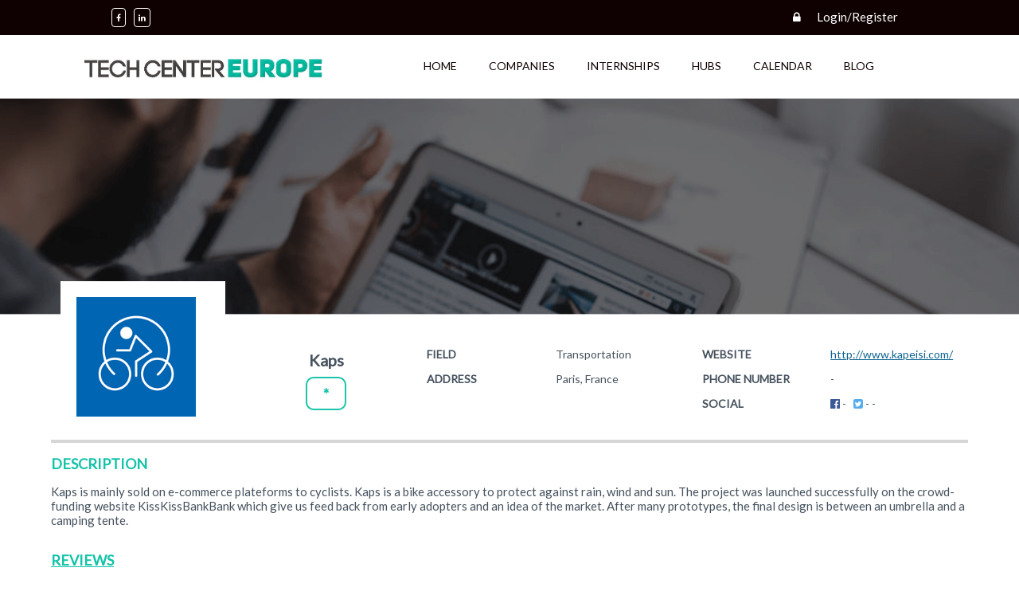

--- FILE ---
content_type: text/html; charset=UTF-8
request_url: https://techcentereurope.com/company/Transportation/Kaps
body_size: 7410
content:
<!doctype html>
<html lang="en">
<head>
<title>Tech Center Europe</title>
<meta charset="utf-8">
<meta name="viewport" content="width=device-width, initial-scale=1.0">
<link rel="shortcut icon" type="image/png" href="https://techcentereurope.com/images/favicon.png" style="width:16px;height:16px;"/><!-----favicon link---->
<link href="https://techcentereurope.com/css/style.css" type="text/css" rel="stylesheet"><!-------main css link--------->
<link href="https://techcentereurope.com/css/tablets.css" type="text/css" rel="stylesheet"><!------tablet css link------->
<link href="https://techcentereurope.com/css/mobile.css" type="text/css" rel="stylesheet"><!-----mobile css link-------->
<link href="https://techcentereurope.com/css/ace-responsive-menu.css" rel="stylesheet" type="text/css" /><!-------css link------>
<link rel="stylesheet" href="https://techcentereurope.com/fonts/font-awesome.min.css"><!------font-awesome link----->
<link href="https://fonts.googleapis.com/css?family=Lato|Open+Sans" rel="stylesheet"><!------font link------>
<link rel="stylesheet" href="https://techcentereurope.com/css/date.css"><!------date picker----->
<link href="https://techcentereurope.com/css/timepicki.css" rel="stylesheet"><!------time picker----->
<link rel="stylesheet" href="https://techcentereurope.com/css/flexslider.css" type="text/css" media="screen" /><!--crec slider-->


<!-- Google Tag Manager -->
<script>(function(w,d,s,l,i){w[l]=w[l]||[];w[l].push({'gtm.start':
new Date().getTime(),event:'gtm.js'});var f=d.getElementsByTagName(s)[0],
j=d.createElement(s),dl=l!='dataLayer'?'&l='+l:'';j.async=true;j.src=
'https://www.googletagmanager.com/gtm.js?id='+i+dl;f.parentNode.insertBefore(j,f);
})(window,document,'script','dataLayer','GTM-5M2998T');</script>
<!-- End Google Tag Manager -->
<script src="https://use.fontawesome.com/da915da471.js"></script>
</head>
<body class="body">

<!-- Google Tag Manager (noscript) -->
<noscript><iframe src="https://www.googletagmanager.com/ns.html?id=GTM-5M2998T"
height="0" width="0" style="display:none;visibility:hidden"></iframe></noscript>
<!-- End Google Tag Manager (noscript) -->

<div class="main-container">

<!----Top Header Section----->
<div class="top-header">
<div class="inner-container">

	<div class="top-left">
	  <ul class="header-social-medias">
			<li><a href="https://www.facebook.com/techcentereurope/"><i class="fa fa-facebook" aria-hidden="true"></i></a></li>
			<li><a href="https://www.linkedin.com/company/27147785/"><i class="fa fa-linkedin" aria-hidden="true"></i></a></li>
			<!----<li><a href="mailto:hello@techcentereurope.com"><i class="fa fa-envelope-o" aria-hidden="true"></i></a></li>----->
			
		</ul>
	</div>

	<div class="top-right">
	<div class="top-login">
	 
		<a href="https://techcentereurope.com/login"><span><i class="fa fa-lock" aria-hidden="true"></i></span>Login/Register</a>
		</div>
	</div>
</div>
</div>


<!----Main Header Section----->
<div class="navbar-header">
<!----Mobile Menu----->
<nav class="mobile-menu">
        <!-- Menu Toggle btn-->
	<div class="menu-toggle">
		<a href="https://techcentereurope.com/"><img src="https://techcentereurope.com/images/logo.png" alt="Tech Center Europe" class="logo" width="300px;"></a>
		<button type="button" id="menu-btn">
			<span class="icon-bar"></span>
			<span class="icon-bar"></span>
			<span class="icon-bar"></span>
		</button>
	</div>
        <!-- Responsive Menu Structure-->
        <!--Note: declare the Menu style in the data-menu-style="horizontal" (options: horizontal, vertical, accordion) -->
	<ul id="respMenu" class="ace-responsive-menu" data-menu-style="horizontal">

		<li><a href="https://techcentereurope.com/">HOME</a></li>
		<li><a href="https://techcentereurope.com/company">COMPANIES</a></li>
		<li><a href="https://techcentereurope.com/internship">INTERNSHIPS</a></li>
		<li><a href="https://techcentereurope.com/hubs">HUBS</a></li>
		<li><a href="https://techcentereurope.com/calendar">CALENDAR</a></li>
	    <li><a href="https://techcentereurope.com/blog/">BLOG</a></li>
				<li><a href="https://techcentereurope.com/login">LOGIN</a></li>
		<li><a href="https://techcentereurope.com/login">REGISTER</a></li>
			</ul>
</nav>

<!----Desktop Menu------>
	<div class="navbar-left">
			<center><a href="https://techcentereurope.com/"><img src="https://techcentereurope.com/images/logo.png" alt="add logo"></a></center>
	</div>
	
	
	<div class="login-btn-tab">
		<a href="https://techcentereurope.com/login" class="login-btn">login</a>
	<a href="https://techcentereurope.com/login" class="login-btn">Register</a>
		</div>
	<div class="navbar-right">
		<ul class="navbar-menu desktop-menu">
			<li ><a href="https://techcentereurope.com/">HOME</a></li>
			<li ><a href="https://techcentereurope.com/company">COMPANIES</a></li>
			<li ><a href="https://techcentereurope.com/internship">INTERNSHIPS</a></li>
			<li ><a href="https://techcentereurope.com/hubs">HUBS </a></li>
			<li ><a href="https://techcentereurope.com/calendar">CALENDAR</a></li>
			<li ><a href="https://techcentereurope.com/blog/">BLOG</a></li>
			
		</ul>
	
	</div>
</div><style>
.undefined{display:none;}
.rating_comment p{margin:10px 0px;}
</style>
<!------Slider section---->

<div class="slider-section">
   <div class="cprofile-slider">
       <img src="https://techcentereurope.com/images/company-profile-banner.png" alt="add image" width="100%;">
	     	   
	   
   </div>
</div>



<!----Contennt section--->
<div class="cprofile-main-div">

<div class="cprofile-inner">


<div class="cprofile-detail">
<div class="cprofile-logo">
  <img src="https://techcentereurope.com/panel/assets/upload/companies/logo/12814172_194622940901131_274201176274097234_n.png" alt="Kaps">
</div>

<div class="cprofile-name">
  <h1>Kaps</h1>
    <a class="creview-btn">*</a>
</div>


<div class="cprofile-web">
  <div class="cprofile-webtitle">
	 <p><strong>FIELD</strong></p>
	 <p><strong>ADDRESS</strong></p>
 </div>
 
 <div class="cprofile-webans">
	  <p>Transportation</p>
	  <p>Paris, France</p>
  </div>
 
</div>


<div class="cprofile-web">
 <div class="cprofile-webtitle">
	 <p><strong>WEBSITE</strong></p>
	 <p><strong>PHONE NUMBER</strong></p>
	 <p><strong>SOCIAL</strong></p>
 </div>
 <div class="cprofile-webans">
	  <p><a target="_blank" href="http://www.kapeisi.com/">http://www.kapeisi.com/</a></p>
	 <p>-</p>
	 
	 	  <p>
	  	  <a target="_blank" href="https://www.facebook.com/pg/kapeisi/"> <i class="fa fa-facebook-official fb" aria-hidden="true"></i></a>
	  	  -	  	 &nbsp;
	 <a target="_blank" href="https://www.twitter.com/@kapeisi"><i class="fa fa-twitter-square twit" aria-hidden="true"></i></a>
	 	  	  -	  -	 </p>
	 	 
</div>

 
</div>





</div>


<!--same section for crec and cprofile---->

<!--same section for crec and cprofile---->

<div class="cprofile-description">
<h2>DESCRIPTION</h2>
<p>Kaps is mainly sold on e-commerce plateforms to cyclists.

Kaps is a bike accessory to protect against rain, wind and sun. The project was launched successfully on the crowd-funding website KissKissBankBank which give us feed back from early adopters and an idea of the market.

After many prototypes, the final design is between an umbrella and a camping tente.</p>
</div>

</div>





<div class="cprofile-review">
 <h2><u>REVIEWS</u>
 </h2>
	<div class="message"></div>
  
<div class="cprofile-review-left">
  
    <div class="row lead">
        <input value="0" id="rating" type="hidden" class="rating" min=0 max=5 step=0.1 data-size="md" data-stars="5">
	</div>
  
</div>


</div>

	  <div class="contact-form-cprofile">
    
	  <h4><u>LEAVE REVIEW</u></h4>
	  
	  <form method="post" id="form_review" action="#">
	  
	  <div class="full-width">
		<div class="half-width-left">
			<input type="text" name="name" id="name"  placeholder="Your Name" class="field name">
			<div class="name"></div>
		</div>

		<div class="half-width-right">
			<input type="email" name="emailid" id="emailid"  placeholder="Your Email" class="field mail">
			<div class="emailid"></div>
		</div>
	  </div>
	  
	  <div class="full-width">
		<textarea  name="comment" id="comment" rows="10"  placeholder="Your Review *" class="field textarea"></textarea>
		<div class="comment"></div>
	  </div>
	    
	<input type="hidden" name="review_cid" value="36">
	<input type="hidden" id="userid" name="userid" value="">
	<input type="hidden" name="type" value="Transportation">
	
	  <div class="full-width cmtb">
		<button onclick="review();" class="contact-btn" type="button">Submit</button>
	  </div>
		
	  
	  </form>
   </div>


	
 


</div>





<!-----Top Footer Section------->
<div class="top-footer">
<div class="footer-container">
<div class="footer-div">
	<div class="about-us">
		<h4>ABOUT US</h4>
		<span class="h4-border"></span>
		<p>Tech Center Europe is a new and quickly growing startup center based in Barcelona. We have curated an extensive database of startups, companies, and hubs all over the continent. Our comprehensive calendar lists related industry events and opportunities for networking. Our community will connect you to like-minded entrepreneurs near and far, bringing you into the tech circle in Europe.  Furthermore, we have a wide collection of internship offers, and can help ease the intern recruitment process for your company. Throughout your startups entire journey, use us as a multipurpose tool to fit your changing needs.</p>
		<ul class="footer-social-medias">
			<li><a href="https://www.facebook.com/techcentereurope/"><i class="fa fa-facebook" aria-hidden="true"></i></a></li>
			<li><a href="https://www.linkedin.com/company/27147785/"><i class="fa fa-linkedin" aria-hidden="true"></i></a></li>
		</ul>

	</div>

	<div class="footer-image">
	  <img src="https://techcentereurope.com/images/europe1.png" alt="TCE">
	</div>
		   


	<div class="footer-nav">
	<h4>QUICK LINKS</h4>
		<span class="h4-border"></span>
				<ul class="footer-nav-list">
			<li ><a href="https://techcentereurope.com/about-us.php">About Us</a></li>
			<li  ><a href="https://techcentereurope.com/company">companies</a></li>
			<li ><a href="https://techcentereurope.com/internship">internships</a></li>
			<li ><a href="https://techcentereurope.com/hub">hubs</a></li>
			<li ><a href="https://techcentereurope.com/calendar">calendar</a></li>
			<!-- <li><a href="contact-us.php">contact</a></li> -->
			<li ><a href="https://techcentereurope.com//blog/">Blog</a></li>
			<li  ><a href="https://techcentereurope.com/sitemap.xml">Sitemap</a></li>
			<li ><a href="https://techcentereurope.com/terms-and-conditions.php">Terms And Conditions</a></li>
		</ul>
	</div>
		



	<div class="footer-mail-address"> 
		<div class="footer-mail">
			<h4>SIGN UP FOR OUR NEWSLETTER</h4>
			<span class="h4-border"></span>
			<p>Hot monthly news about the European tech scene, straight to your inbox.</p>
			
			<div class="gmail-input">
			  <input type="text" id="email" name="email" placeholder="Enter Your Email">
			  <button type="button" onclick="signup();"><i class="fa fa-envelope-o" aria-hidden="true"></i></button>			<p class="error-text"></p>
			</div>

		</div>

		<div class="footer-contact-address">

			<p><span><i class="fa fa-map-marker" aria-hidden="true"></i></span>C/Bruc 149. Barcelona, Spain  </p>
			<!-- <p><span><i class="fa fa-phone" aria-hidden="true"></i></span>+34674938882</p> -->
			<p><span><i class="fa fa-envelope-o" aria-hidden="true"></i></span><a href="/cdn-cgi/l/email-protection" class="__cf_email__" data-cfemail="dab2bfb6b6b59a8ebfb9b299bfb4aebfa89fafa8b5aabff4b9b5b7">[email&#160;protected]</a></p>
		</div>
	</div>
</div>
</div>
</div>

<!-----Bottom Footer Section------->
<div class="bottom-footer">
	<div class="inner-container">
		<div class="bottom-footer-div">
		  <p>All Rights Reserved &copy;  Tech Center Europe</p>
		</div>
	</div>
</div>

</div>


<script data-cfasync="false" src="/cdn-cgi/scripts/5c5dd728/cloudflare-static/email-decode.min.js"></script><script src="https://ajax.googleapis.com/ajax/libs/jquery/1/jquery.min.js"></script><!--date picker-->

<script defer src="https://techcentereurope.com/js/jquery.flexslider.js"></script><!-- FlexSlider -->
<!-- FlexSlider -->
<script type="text/javascript">

$(window).load(function(){
  $('.flexslider').flexslider({
	animation: "slide",
	controlsContainer: $(".custom-controls-container"),
	customDirectionNav: $(".custom-navigation a"),
	start: function(slider){
	  $('body').removeClass('loading');
	}
  });
});
</script>

<!--time picker-->
<script src="https://techcentereurope.com/js/jquery.min.js"></script>
<script src="https://techcentereurope.com/js/timepicki.js"></script>
<script>
$('#timepicker1').timepicki();
</script>
<!--date picker-->
<script src="https://techcentereurope.com/js/calendar.js"></script><!--date picker-->

<script src="https://code.jquery.com/jquery-1.12.4.min.js"></script><!---js link-->
<script src="https://techcentereurope.com/js/jquery.scrollUp.min.js"></script><!--Back to Top-->
<script src="https://techcentereurope.com/js/ace-responsive-menu.js" type="text/javascript"></script><!---js link for mobile menu-->
<script type="text/javascript">
 $(document).ready(function () {
	 $("#respMenu").aceResponsiveMenu({
		 resizeWidth: '768', // Set the same in Media query       
		 animationSpeed: 'fast', //slow, medium, fast
		 accoridonExpAll: false //Expands all the accordion menu on click
	 });
 });
 
 function deletelist(id,table)
 {
	 $.ajax({     
	 url: "ajax.php?action=delete&id="+id+"&table="+table, 

	 type: "post",     
	 data: '' ,      
	 success: function (response) {	
	 //alert(response);
		if(table=="companies"){
			window.location.href='company-list.php?msg=del';
		}
		else if(table=="innovation_hubs"){
			//alert(response);
			window.location.href='hubs-list.php?msg=del';
		}
		else if(table=="event"){
			window.location.href='event-list.php?msg=del';
		}
		else if(table=="internship"){
			window.location.href='interns-list.php?msg=del';
		}
		else if(table=="blog_collaboration"){
			window.location.href='blog-collaboration-list.php?msg=del';
		}
		else{
			window.location.href='interns-hire-list.php?msg=del';
	   }
	 }	
	 });
 }
 
 
 function signup()
 {	
 var email = $("#email").val();	
 if(email==""){		
 $(".error-text").html("<span style='color:red;'>Please Enter Email ID");	
 $("#email").css("border","1px solid red");	
 }	
 else	
 {		
$.ajax({     
 url: "ajax.php?email="+email,  
 type: "post",     
 data: '' ,      
 success: function (response) {		
 $(".error-text").html(response);    
 }		
 });	
 }	
 }
</script>
<script>	$(document).ready(function() {		$('.date').click(function(){			alert($(this).attr('id'));		});	});</script>
<script>
/*$(function(){
  $.scrollUp();
});*/


$(function () {
  $.scrollUp({
    scrollName: 'scrollUp', // Element ID
    topDistance: '300', // Distance from top before showing element (px)
    topSpeed: 1000, // Speed back to top (ms)
    animation: 'fade', // Fade, slide, none
    animationInSpeed: 200, // Animation in speed (ms)
    animationOutSpeed: 200, // Animation out speed (ms)
    scrollText: '<i class="fa fa-angle-double-up" aria-hidden="true"></i>', // Text for element
    activeOverlay: false, // Set CSS color to display scrollUp active point, e.g '#00FFFF'
  });
});

  
</script>
<script>
    
      var placeSearch, autocomplete;
      var componentForm = {
        street_number: 'short_name',
        route: 'long_name',
        locality: 'long_name',
        administrative_area_level_1: 'short_name',
        country: 'long_name',
        postal_code: 'short_name'
      };

      function initAutocomplete() {
        // Create the autocomplete object, restricting the search to geographical
        // location types.
        autocomplete = new google.maps.places.Autocomplete(
            /** @type {!HTMLInputElement} */(document.getElementById('autocomplete')),
            {types: ['geocode']});

        // When the user selects an address from the dropdown, populate the address
        // fields in the form.
        autocomplete.addListener('place_changed', fillInAddress);
      }

      function fillInAddress() {
        // Get the place details from the autocomplete object.
        var place = autocomplete.getPlace();

        for (var component in componentForm) {
          document.getElementById(component).value = '';
          document.getElementById(component).disabled = false;
        }

        // Get each component of the address from the place details
        // and fill the corresponding field on the form.
        for (var i = 0; i < place.address_components.length; i++) {
          var addressType = place.address_components[i].types[0];
          if (componentForm[addressType]) {
            var val = place.address_components[i][componentForm[addressType]];
            document.getElementById(addressType).value = val;
          }
        }
      }

      // Bias the autocomplete object to the user's geographical location,
      // as supplied by the browser's 'navigator.geolocation' object.
      function geolocate() {
        if (navigator.geolocation) {
          navigator.geolocation.getCurrentPosition(function(position) {
            var geolocation = {
              lat: position.coords.latitude,
              lng: position.coords.longitude
            };
            var circle = new google.maps.Circle({
              center: geolocation,
              radius: position.coords.accuracy
            });
            autocomplete.setBounds(circle.getBounds());
          });
        }
      }
    </script>
    <script src="https://maps.googleapis.com/maps/api/js?key=AIzaSyADAbRWRcLDGLX693YkLlA5o1YzZb3eUXE&libraries=places&callback=initAutocomplete"
        async defer></script>
		
<script>
// Starrr plugin (https://github.com/dobtco/starrr)
var __slice = [].slice;

(function($, window) {
  var Starrr;

  Starrr = (function() {
    Starrr.prototype.defaults = {
      rating: void 0,
      numStars: 5,
      change: function(e, value) {
	  }
    };

    function Starrr($el, options) {
		
      var i, _, _ref,
        _this = this;

      this.options = $.extend({}, this.defaults, options);
      this.$el = $el;
      _ref = this.defaults;
      for (i in _ref) {
        _ = _ref[i];
        if (this.$el.data(i) != null) {
          this.options[i] = this.$el.data(i);
        }
      }
      this.createStars();
      this.syncRating();
      this.$el.on('mouseover.starrr', 'span', function(e) {
        return _this.syncRating(_this.$el.find('span').index(e.currentTarget) + 1);
      });
      this.$el.on('mouseout.starrr', function() {
        return _this.syncRating();
      });
      this.$el.on('click.starrr', 'span', function(e) {
        return _this.setRating(_this.$el.find('span').index(e.currentTarget) + 1);
      });
      this.$el.on('starrr:change', this.options.change);
    }

    Starrr.prototype.createStars = function() {
      var _i, _ref, _results;

      _results = [];
      for (_i = 1, _ref = this.options.numStars; 1 <= _ref ? _i <= _ref : _i >= _ref; 1 <= _ref ? _i++ : _i--) {
        _results.push(this.$el.append("<span class='glyphicon .glyphicon-star-empty'></span>"));
      }
      return _results;
    };

    Starrr.prototype.setRating = function(rating) {
      if (this.options.rating === rating) {
        rating = void 0;
      }
      this.options.rating = rating;
      this.syncRating();
      return this.$el.trigger('starrr:change', rating);
    };

    Starrr.prototype.syncRating = function(rating) {
      var i, _i, _j, _ref;

      rating || (rating = this.options.rating);
      if (rating) {
        for (i = _i = 0, _ref = rating - 1; 0 <= _ref ? _i <= _ref : _i >= _ref; i = 0 <= _ref ? ++_i : --_i) {
          this.$el.find('span').eq(i).removeClass('glyphicon-star-empty').addClass('glyphicon-star');
        }
      }
      if (rating && rating < 5) {
        for (i = _j = rating; rating <= 4 ? _j <= 4 : _j >= 4; i = rating <= 4 ? ++_j : --_j) {
          this.$el.find('span').eq(i).removeClass('glyphicon-star').addClass('glyphicon-star-empty');
        }
      }
      if (!rating) {
        return this.$el.find('span').removeClass('glyphicon-star').addClass('glyphicon-star-empty');
      }
    };

    return Starrr;

  })();
  return $.fn.extend({
    starrr: function() {
      var args, option;

      option = arguments[0], args = 2 <= arguments.length ? __slice.call(arguments, 1) : [];
      return this.each(function() {
        var data;

        data = $(this).data('star-rating');
        if (!data) {
          $(this).data('star-rating', (data = new Starrr($(this), option)));
        }
        if (typeof option === 'string') {
          return data[option].apply(data, args);
        }
      });
    }
  });
})(window.jQuery, window);

$(function() {
  return $(".starrr").starrr();
});

$( document ).ready(function() {
      
  $('#stars').on('starrr:change', function(e, value){
    $('#count').html(value);
  });
  
  $('#stars-existing').on('starrr:change', function(e, value){
    $('#count-existing').html(value);
  });
});


</script> 
    <script src="https://techcentereurope.com/js/star-rating.min.js" type="text/javascript"></script>
   <link href="https://techcentereurope.com/css/star-rating.min.css" media="all" rel="stylesheet" type="text/css" />
     <script>
function review()
{
	var star_count	= $("#rating").val();
	 var name = $("#name").val();
	var emailid = $("#emailid").val();
	var comment = $("#comment").val();
	var userid= $("#userid").val();
	if(userid=="")
	{
		  $(".message").html("<div class='alert alert-warning'>Please login and give your ratings and comments</div>")
				    $('html, body').animate({
						  scrollTop: $(".message").offset().top
					}, 1000);    
	}
	else
	{
		if(name=="" || emailid=="" || comment=="")
	{
	
		if(name == "")
			$(".name").text("This Field is required");
		else
			$(".name").text("");
		if(emailid == "")
			$(".emailid").text("This Field is required");
		else
			$(".emailid").text("");
		if(comment == "")
			$(".comment").text("This Field is required");
		else
			$(".comment").text("");
			
	}
	else
	{
		 $.ajax({
            type: 'post',
            url: 'https://techcentereurope.com/ajax.php?review=company&count='+star_count,
            data: $('#form_review').serialize(),
            success: function (data) {
              if(data==1)
			  {
				  $("input").val("");
				  $("textarea").val("");
				  $('#count').eq(star_count).removeClass('glyphicon-star-empty');
				  $(".message").html("<div class='alert alert-success'>Your rating and comments successfully submitted</div>")
				    $('html, body').animate({
						  scrollTop: $(".message").offset().top
					}, 1000);    
						
			  }
            }
          });
	}

	}
	
	
}
</script>
<script defer src="https://static.cloudflareinsights.com/beacon.min.js/vcd15cbe7772f49c399c6a5babf22c1241717689176015" integrity="sha512-ZpsOmlRQV6y907TI0dKBHq9Md29nnaEIPlkf84rnaERnq6zvWvPUqr2ft8M1aS28oN72PdrCzSjY4U6VaAw1EQ==" data-cf-beacon='{"version":"2024.11.0","token":"c8d74c1bbd3845858fdc3ad95f3f417b","r":1,"server_timing":{"name":{"cfCacheStatus":true,"cfEdge":true,"cfExtPri":true,"cfL4":true,"cfOrigin":true,"cfSpeedBrain":true},"location_startswith":null}}' crossorigin="anonymous"></script>
</body>
<script>'undefined'=== typeof _trfq || (window._trfq = []);'undefined'=== typeof _trfd && (window._trfd=[]),_trfd.push({'tccl.baseHost':'secureserver.net'},{'ap':'cpsh-oh'},{'server':'p3plzcpnl508219'},{'dcenter':'p3'},{'cp_id':'10154845'},{'cp_cl':'8'}) // Monitoring performance to make your website faster. If you want to opt-out, please contact web hosting support.</script><script src='https://img1.wsimg.com/traffic-assets/js/tccl.min.js'></script></html>

--- FILE ---
content_type: text/css
request_url: https://techcentereurope.com/css/style.css
body_size: 7293
content:
@import url("bootstrap-glyphicons.css");
.body {
	margin: 0px;
	padding: 0px;font-family: 'Lato';
}

::selection {
	background: #16bda1;
	color: #ffffff;
}

.main-container {
	width: 100%;
	margin: 0px;
}

.inner-container {
	width: 1300px;
	margin: 0px auto;
}

.top-header {
	width: 100%;
	float: left;
	background: #0f0101;
}

.top-left {
	width: 50%;
	float: left;
}

.top-left p {
	padding: 10px;
	color: #fefefe;
	font-size: 14px;
	float: left;
	font-family: 'Lato';
}

.top-left p span {
	padding: 10px;
	color: #fefefe;
	font-size: 14px;
	font-family: 'Lato';
}

.top-right {
	width: 50%;
	float: left;
}

.top-login {
	text-align: right;
	padding: 12px;
	color: #fefefe;
	font-size: 15px;
	font-family: 'Lato';
}

.top-login a {
	color: #ffffff;
	text-decoration: none;
}

.top-login a span {
	padding: 0px 20px 0px 0px;
	vertical-align: bottom;
}

.top-nav {
	margin: 0px;
	padding: 0px;
}

.top-nav li {
	list-style-type: none;
	padding: 0px;
}

.top-nav li a {
	text-decoration: none;
	color: #fefefe;
	font-size: 14px;
	float: left;
	padding: 20px;
	font-family: 'Lato';
}

.navbar-header {
	width: 100%;
	float: left;
	background: #ffffff;
}

.navbar-left {
	width: 40%;
	float: left;
}

.navbar-left img {
	width: 300px;
}

.navbar-right {
	width: 60%;
	float: left;
}

.navbar-menu {
	padding: 0px;
	margin: 0px;
}

.navbar-menu li {
	float: left;
	list-style-type: none;
	padding: 10px 0;
}

.navbar-menu li a {
	text-decoration: none;
	color: #0f0101;
	font-size: 14px;
	float: left;
	padding: 20px;
	font-family: 'Lato';
}

.navbar-menu li a:hover {
	color: #19c5aa;
}

.navbar-menu li.hnav-active>a {
	color: #19c5aa;
}

.login-btn-tab {
	display: none;
}

.login-btn {
	background: #19c5aa;
	font-size: 15px;
	border: 1px solid #19c5aa;
	color: #ffffff;
	font-weight: bold;
	text-decoration: none;
	font-family: 'Lato';
	padding: 8px 25px;
	border-radius: 4px;
}

#scrollUp {
	bottom: 10%;
	right: 1%;
	padding: 10px 15px;
	background: #00bb9e;
	color: #ffffff;
}

.header-social-medias {
	float: left;
	padding: 0px;
	margin: 0px;
}

.header-social-medias li {
	float: left;
	list-style-type: none;
	text-decoration: none;
	padding: 10px 10px 10px 0px;
}

.header-social-medias li a {
	float: left;
	color: #ffffff;
	border: 1px solid #ffffff;
	font-size: 10px;
	font-weight: bold;
	padding: 5px 5px 5px 5px;
	border-radius: 4px;
}

.header-social-medias li a:hover {
	color: #ffffff;
	background: #15bc9e;
	border: 1px solid #15bc9e;
	box-shadow: 0 4px 8px 0 rgba(0, 0, 0, 0.2), 0 6px 20px 0 rgba(0, 0, 0, 0.19);
}

.header-social-medias li.hs-active>a {
	background: #15bc9e;
	border: 1px solid #15bc9e;
	box-shadow: 0 4px 8px 0 rgba(0, 0, 0, 0.2), 0 6px 20px 0 rgba(0, 0, 0, 0.19);
}

.alert-warning {
	padding: 10px;
	background-color: #f2dede;
	border-color: #ebccd1;
}

.alert-warning p {
	color: red;
	font-family: 'Lato';
	padding: 0px;
	margin: 0px;
	text-align: center;
}

.alert-success {
	padding: 10px;
	background-color: #dff0d8;
	border-color: #d6e9c6;
}

.alert-success p {
	color: #3c763d;
	font-family: 'Lato';
	padding: 0px;
	margin: 0px;
	text-align: center;
}

.slider-section {
	width: 100%;
	float: left;
}

.slider {
	width: 100%;
	float: left;
	position: relative;
}

.slider img {
	width: 100%;
	height: 550px;
	position: relative;
}

.img {
	position: relative;
	width: 100%;
}

.buzz-div {
	width: 100%;
	float: left;
}

.home-banner-text {
	width: 100%;
	float: left;
	position: absolute;
	top: 30%;
	left: 0px;
	text-align: center;
	color: #ffffff;
}

.home-banner-text h1 {
	width: 22em;
	margin: 0px auto;
	font-size: 60px;
	font-weight: bold;
	font-family: 'Lato';
}

.home-banner-text h1 span {
	display: block;
	color: #19c5aa;
}

.home-banner-text p {
	width: 30em;
	margin: 40px auto;
	font-size: 20px;
	font-weight: bold;
	font-family: 'Lato';
}

.home-banner-btn {
	text-transform: uppercase;
	background: #19c5aa;
	border: 2px solid #19c5aa;
	font-size: 18px;
	color: #ffffff;
	font-weight: bold;
	padding: 10px 25px;
	text-decoration: none;
	font-family: 'Lato';
}

.home-text {
	width: 100%;
	float: left;
	text-align: center;
}

.home-text h2 {
	color: #555252;
	font-size: 25px;
	text-align: center;
	font-weight: bold;
	font-family: 'Lato';
}

.home-text p {
	color: #555252;
	font-size: 15px;
	text-align: center;
	margin: 50px auto;
	font-family: 'Lato';
	width: 50%;
}

.home-text a {
	margin-top: 40px;
}

.why-tech-europe {
	width: 100%;
	float: left;
}

.why-tech-text {
	width: 100%;
	background-image: url('../images/home-europ-bg.png');
	padding: 20px 0;
	background-repeat: no-repeat;
	background-size: 100% 100%, cover;
	position: relative;
}

.why-tech-text h2 {
	font-size: 25px;
	color: #ffffff;
	font-weight: bold;
	font-family: 'Lato';
	text-align: center;
}

.why-tech-text p {
	width: 75%;
	font-size: 15px;
	color: #ffffff;
	font-family: 'Lato';
	margin: 0px auto;
	text-align: center;
}

.why-tech-text ul {
	width: 60%;
	margin: 20px auto;
	padding: 0px;
	list-style-type: none;
}

.why-tech-text li {
	padding: 10px;
	font-size: 15px;
	font-family: 'Lato';
	color: #ffffff;
}

.why-tech-text li::before {
	content: "• ";
	color: #19c5aa;
	margin-right: 10px;
}

.bottom-border {
	width: 10%;
	height: 5px;
	background: linear-gradient(to left, #3a3a3a 5%, #18c5a9 74%, #3a3a3a 58%);
	float: left;
	margin: 1% 45%;
}

.subscribe {
	width: 100%;
	float: left;
}

.subscribe-btn {
	background: #22b69e;
	color: #fff;
	padding: 10px 25px;
	font-size: 20px;
	font-weight: bold;
	text-decoration: none;
	margin-top: 40px;
	border: 2px solid #22b69e;
	font-family: 'Lato';
}

.subscribe-btn:hover {
	text-decoration: none;
}

.company-div {
	width: 100%;
	float: left;
}

.mt70 {
	margin-top: 70px;
}

.company-img {
	width: 50%;
	float: left;
	position: relative;
}

.company-img p {
	position: absolute;
	top: 38%;
	left: 0px;
	font-size: 20px;
	color: #fffef9;
	font-family: 'Lato';
	text-align: center;
	width: 100%;
	font-family: 'Lato';
}

.company-img p span {
	display: block;
}

.company-text {
	width: 50%;
	float: left;
	text-align: center;
}

.company-text img {
	width: 100px;
	height: 100px;
	margin-top:10%;
}

.company-text p {
	color: #555252;
	font-size: 15px;
	width: 20em;
	margin: 0px auto;
	margin-top: 40px;
	font-family: 'Lato';
}

.buzz-topics {
	width: 100%;
	float: left;
}

.buzz-topics h2 {
	color: #555252;
	font-size: 25px;
	text-align: center;
	font-weight: bold;
	font-family: 'Lato';
}

.mt10 {
	margin-top: 10%;
}

.mtb10 {
	margin: 2% 0;
}

.buzz-items {
	width: 100%;
	float: left;
}

.buzz-items-first {
	width: 30%;
	float: left;
	border: 1px solid #f2f2f2;
}

.buzz-items-middle {
	width: 30%;
	float: left;
	margin-left: 4%;
	margin-right: 4%;
	border: 1px solid #f2f2f2;
}

.buzz-text {
	width: 90%;
	margin: 10px auto;
	padding: 0 20px;
	min-height: 215px;
}

.buzz-text-list {
	width: 100%;
	margin: 10px 0;
	float: left;
	padding: 0px;
}

.buzz-text-list li {
	list-style-type: none;
	float: left;
	text-decoration: none;
}

.buzz-text-list li a {
	text-decoration: none;
	color: #16bda1;
	font-size: 11px;
	padding: 0px 3px;
	font-weight: bold;
	font-family: 'Lato';
}

.buzz-text p {
	font-size: 15px;
	color: #2c333d;
	padding: 15px 0;
	font-weight: bold;
	font-family: 'Lato';
}

.border-buzz {
	width: 20%;
	border: 2px solid #16bda1;
	float: left;
	margin: 2% 50 2% 0%;
}

.buzz-text h4 {
	font-size: 14px;
	color: #2c333d;
	padding: 15px 0;
	font-family: 'Lato';
	line-height: 24px;
}

.buzz-bottom {
	width: 100%;
	border-top: 1px solid #f2f2f2;
	float: left;
	padding: 10px 0;
}

.buzz-botom-left {
	width: 100%;
	float: left;
	text-align: center;
	margin: 10px auto;
}

.buzz-botom-right {
	width: 60%;
	float: left;
}

.learn-morebtn {
	border: 2px solid #989898;
	border-radius: 25px;
	color: #989898;
	text-decoration: none;
	padding: 10px 25px;
	font-size: 13px;
	margin: 20px 0;
}

.learn-morebtn:hover {
	text-decoration: none;
	background: #16bda1;
	border: 2px solid #16bda1;
	color: #ffffff;
}

.buzz-right-list {
	padding: 10px;
	margin: 0px;
	float: left;
}

.buzz-right-list li {
	list-style-type: none;
	padding: 10px 20px 10px 10px;
	float: left;
	color: #989898;
	text-decoration: none;
}

.buzz-right-list li span {
	padding: 2px;
}

.top-footer {
	background: #3a3a3a;
	padding: 40px 0;
	width: 100%;
	float: left;
	margin-top: 150px;
}

.about-us {
	width: 25%;
	float: left;
	color: #ffffff;
	margin-right: 3%;
}

.about-us h4 {
	font-size: 20px;
	font-family: 'Lato', sans-serif;
	font-weight: bold;
	margin: 0px;
	padding: 0px 0px 10px 0px;
	color: #ffffff;
}

.about-us p {
	font-family: 'Lato', sans-serif;
	font-size: 15px;
	padding: 20px 0;
	color: #ffffff;
}

.footer-container {
	width: 90%;
	margin: 0 5%;
}

.footer-social-medias {
	float: left;
	padding: 0px;
	margin: 0px;
}

.footer-social-medias li {
	float: left;
	list-style-type: none;
	text-decoration: none;
	padding: 10px 10px 10px 0px;
}

.footer-social-medias li a {
	text-transform: uppercase;
	;
	float: left;
	color: #ffffff;
	border: 1px solid #ffffff;
	font-size: 20px;
	font-weight: bold;
	padding: 5px 10px 5px 10px;
	border-radius: 4px;
}

.footer-social-medias li a:hover {
	color: #ffffff;
	background: #15bc9e;
	border: 1px solid #15bc9e;
	box-shadow: 0 4px 8px 0 rgba(0, 0, 0, 0.2), 0 6px 20px 0 rgba(0, 0, 0, 0.19);
}

.footer-social-medias li.fs-active>a {
	background: #15bc9e;
	border: 1px solid #15bc9e;
	box-shadow: 0 4px 8px 0 rgba(0, 0, 0, 0.2), 0 6px 20px 0 rgba(0, 0, 0, 0.19);
}

.footer-image {
	width: 18%;
	float: left;
	margin-top: 2%;
	margin-right: 4%;
}

.footer-image img {
	width: 100%;
}

.footer-div {
	width: 100%;
	float: left;
}

.footer-nav {
	width: 20%;
	float: left;
	color: #ffffff;
}

.footer-nav h4 {
	font-size: 20px;
	font-family: 'Lato', sans-serif;
	font-weight: bold;
	padding: 0px 0px 10px 0px;
	margin: 0px;
}

.footer-nav-list {
	padding: 10px 0;
	margin: 0px;
}

.footer-nav-list li {
	list-style-type: none;
	padding: 5px 0;
}

.footer-nav-list li a {
	text-decoration: none;
	color: #ffffff;
	font-family: 'Lato', sans-serif;
	font-size: 14px;
	text-transform: uppercase;
}

.footer-nav-list li a:hover {
	color: #15bc9e;
}

.footer-nav-list li.fnav-active>a {
	color: #15bc9e;
}

.footer-mail-address {
	width: 30%;
	float: left
}

.footer-mail {
	width: 100%;
	float: left;
}

.footer-mail p {
	font-family: 'Lato', sans-serif;
	font-size: 15px;
	padding: 10px 0;
	color: #ffffff;
}

.footer-contact-address {
	width: 100%;
	float: left;
	padding-top: 10px;
}

.footer-contact-address span {
	color: #1bbfa4;
	padding: 0px 10px 0px 10px;
	float: left;
	font-size: 15px;
}

.footer-contact-address p {
	color: #ffffff;
	padding: 0px;
	font-size: 14px;
	font-family: 'Lato', sans-serif;
}

.h4-border {
	border-bottom: 4px solid #1b907c;
	width: 50%;
	float: left;
}

.footer-mail {
	padding-bottom: 20px;
}

.footer-mail h4 {
	font-size: 20px;
	font-family: 'Lato', sans-serif;
	font-weight: bold;
	color: #ffffff;
	padding: 0px 0px 10px 0px;
	margin: 0px;
}

.bottom-footer {
	background: #111111;
	width: 100%;
	float: left;
}

.bottom-footer-div p {
	font-size: 20px;
	font-family: 'Lato', sans-serif;
	color: #ffffff;
	text-align: center;
}

.gmail-input {
	width: 100%;
	float: left;
	display: table-cell;
}

.gmail-input input {
	width: 68%;
	height: 34px;
	padding: 6px 12px;
	font-size: 14px;
	line-height: 1.42857143;
	color: #ffffff;
	background-color: #3a3a3a;
	border: 1px solid #ffffff;
}

.gmail-input button {
	margin-left: -5px;
	padding: 8px 15px 11px 15px;
	font-size: 20px;
	line-height: 1.42857143;
	color: #ffffff;
	background-color: #16bda1;
	border: 1px solid #16bda1;
}

.mobile-menu {
	display: none;
}

.company-main-div {
	width: 94%;
	margin: 0px auto;
}

.company-images-div {
	width: 100%;
	float: left;
	margin: 4% 0%;
}

.company-images-list {
	float: left;
	width: 100%;
	margin: 0% 0%;
}

.company-image-first {
	float: left;
	width: 18%;
	margin: 1% 1%;
	text-align: center;
	background: #ffffff;
	box-shadow: 0 4px 8px 0 rgba(0, 0, 0, 0.2), 0 6px 20px 0 rgba(0, 0, 0, 0.19);
}

.company-image-first img {
	width: 180px;
	height: 150px;
	margin: 20% 0;
}

.badges {
	float: left;
	width: 100%;
	background: #f2f3f4;
	padding: 20px 0;
	min-height: 50px;
}

.badges-left {
	width: 50%;
	float: left;
}

.badges-right {
	width: 50%;
	float: left;
}

.badge {
	display: inline-block;
	min-width: 10px;
	padding: 3px 15px;
	font-size: 15px;
	color: #ffffff;
	text-align: center;
	background-color: #19c5aa;
	border-radius: 10px;
}

.badges-left a span {
	margin-right: 10px;
}

.badges-left a {
	text-decoration: none;
	color: #353535;
	font-size: 15px;
	font-family: 'Lato';
}

.badges-right a {
	text-decoration: none;
	color: #353535;
	font-size: 15px;
	font-family: 'Lato';
	text-align: right !important;
}

.company-banner-text {
	width: 90%;
	position: absolute;
	top: 24.4%;
	text-align: center;
	margin: 0 5%;
}

.company-banner-div {
	width: 100%;
	float: left;
}

.company-banner-text span {
	color: #22b69e;
}

.company-banner-text h1 {
	margin: 0px;
	padding: 0px;
	font-size: 55px;
	color: #fff;
	font-family: 'Lato';
	text-transform: uppercase;
}

.company-banner-text h2 {
	font-weight: lighter;
	font-size: 20px;
	color: #fff;
	width: 20em;
	float: none;
	margin: 25px auto;
	font-family: 'Lato';
}

.company-btn {
	background: #22b69e;
	color: #fff;
	padding: 10px 25px;
	font-size: 20px;
	font-weight: bold;
	text-decoration: none;
	font-family: 'Lato';
	border: 1px solid #22b69e;
}

.company-btn:hover {
	text-decoration: none;
	color: #fff;
}

.gmail-company {
	margin: 2% 0;
	width: 100%;
	float: left;
	display: table-cell;
}

.gmail-company input {
	width: 40%;
	height: 34px;
	padding: 6px 12px;
	font-size: 14px;
	line-height: 1.42857143;
	color: #555;
	background-color: #ffffff;
	border: 1px solid #ffffff;
}

.gmail-company button {
	margin-left: -5px;
	padding: 8px 15px 11px 15px;
	font-size: 20px;
	line-height: 1.42857143;
	color: #ffffff;
	background-color: #16bda1;
	border: 1px solid #16bda1;
}

.company-banner-menu {
	width: 57em;
	margin: 0px auto;
}

.company-banner-menu ul {
	margin: 0px;
	padding: 0px;
	text-align: center;
}

.company-banner-menu li.cmenu-active>a {
	color: #22b69e;
}

.company-banner-menu li {
	float: left;
	list-style-type: none;
}

.company-banner-menu a {
	text-decoration: none;
	padding: 10px;
	font-size: 20px;
	color: #ffffff;
	font-family: 'Lato';
}

.company-banner-menu a:hover {
	color: #22b69e;
}

.recruting-text-div {
	width: 80%;
	margin: 0 10%;
	float: left;
}

.rmtb {
	margin: 4% 0;
}

.rmt {
	margin: 2% 0;
}

.recruting-text {
	width: 100%;
	float: left;
	text-align: center;
	margin: 2% 0% 4% 0%;
}

.recruting-text h2 {
	width: 60%;
	margin: 10px auto;
	font-size: 18px;
	color: #555252;
	font-family: 'Lato';
}

.recruting-text p {
	width: 80%;
	margin: 30px auto;
	font-size: 15px;
	color: #555252;
	font-family: 'Lato';
}

.recruting-list {
	width: 100%;
	float: left;
}

.recruting-item {
	width: 27%;
	margin: 0 3%;
	float: left;
	text-align: center;
}

.recruting-item img {
	width: 80px;
	height: 80px;
}

.recruting-item h2 {
	margin: 10px auto;
	font-size: 18px;
	color: #555252;
	font-weight: bold;
	font-family: 'Lato';
	margin-top: 10%;
}

.recruting-item p {
	margin: 10px auto;
	font-size: 14px;
	color: #555252;
	font-family: 'Lato';
}

.recruting-bg-div {
	width: 100%;
	float: left;
	background: #e2e5e4;
	padding: 40px 0px 80px 0px;
}

.recruting-bg-image {
	width: 100%;
	float: left;
}

.bg-img-first {
	width: 14%;
	margin: 0 1%;
	float: left;
}

.bg-img-first img {
	width: 100%;
	height: 100px;
}

.recruting-bg-div h2 {
	font-size: 18px;
	color: #555252;
	font-family: 'Lato';
	text-align: center;
}

.recruting-btn {
	background: #22b69e;
	color: #fff;
	padding: 10px 25px;
	font-size: 20px;
	font-weight: bold;
	text-decoration: none;
	margin-top: 40px;
	border: 2px solid #22b69e;
	font-family: 'Lato';
}

.call-banner-text {
	width: 100%;
	float: left;
	position: absolute;
	top: 30%;
	left: 0px;
	text-align: center;
	color: #ffffff;
}

.call-banner-text h1 {
	width: 12em;
	margin: 0px auto;
	font-size: 60px;
	font-weight: bold;
	font-family: 'Lato';
}

.call-banner-text h2 {
	width: 30em;
	margin: 30px auto;
	font-size: 18px;
	font-weight: bold;
	font-family: 'Lato';
}

.calender-banner-btn {
	background: #19c5aa;
	border: 2px solid #19c5aa;
	border-radius: 10px;
	font-size: 25px;
	color: #ffffff;
	font-weight: bold;
	padding: 10px 25px;
	margin: 2% 0;
	text-decoration: none;
	font-family: 'Lato';
}

.calender-maindiv {
	width: 90%;
	margin: 0 5%;
	float: left;    font-family: 'Lato';
}

.calender-inner {
	width: 100%;
	float: left;
	margin: 2% 1%;
}

.calender-inner-left {
	width: 46%;
	margin: 0 1%;
	float: left;
	border-right: 1px solid #19c5aa;
}

.call-left-first {
	width: 100%;
	float: left;
	border-bottom: 1px solid #19c5aa;
	padding: 10px 0;
}

.call-left-left {
	width: 50%;
	float: left;
}

.call-left-right {
	width: 50%;
	float: left;
	margin: 4% 0;
}

.call-left-left p {
	font-size: 25px;
	padding: 0px;
	text-align: center;
	margin: 0px;
	color: #19c5aa;
	font-family: 'Lato';
}

.free-btn {
	background: #19c5aa;
	border: 1px solid #19c5aa;
	color: #ffffff;
	border-radius: 8px;
	padding: 8px 25px;
	font-weight: bold;
	font-size: 20px;
	margin: 17% 0;
	text-decoration: none;
	font-family: 'Lato';
}

.call-left-second {
	width: 100%;
	float: left;
	padding: 20px 0;
}

.call-left-second h4 {
	font-size: 30px;
	color: #000300;
	font-family: 'Lato';
}

.call-left-second p {
	font-size: 15px;
	font-weight: bold;
	color: #000300;
	font-family: 'Lato';
	padding: 20px 0px 10px 10px;
	margin: 0px;
	border-bottom: 1px solid #19c5aa;
}

.call-left-second span {
	font-size: 15px;
	font-weight: lighter;
	padding: 0px 0px 0px 10px;
}

.text-color {
	color: #19c5aa;
}

.call-left-third {
	width: 100%;
	float: left;
	border-bottom: 1px solid #19c5aa;
}

.call-left-third p {
	font-size: 15px;
	font-weight: bold;
	color: #000300;
	font-family: 'Lato';
	padding: 20px 0px 20px 10px;
	margin: 0px;
}

.call-left-third span {
	font-size: 15px;
	font-weight: lighter;
	padding: 0px 0px 0px 10px;
	text-align: center;
}

.calender-inner-right {
	width: 46%;
	margin: 0 1%;
	float: right;
}

.call-right {
	width: 100%;
	float: left;
}

.call-right img {
	margin: 0% 0% 4% 0%;
}

.call-right p {
	font-size: 15px;
	color: #000300;
	font-family: 'Lato';
	line-height: 200%;
}

.cmtb {
	margin: 10% 0;
}

.calender-inner-next {
	width: 100%;
	float: left;
}

.calender-inner-next h4 {
	font-size: 30px;
	color: #000300;
	font-family: 'Lato';
	padding: 0px 0px 0px 40px;
}

.events-list {
	width: 23%;
	margin: 0 1%;
	float: left;
	background: #d5d5d5;
}

.event-img {
	width: 100%;
	float: left;
}

.event-img img {
	width: 100%;
	height: 200px;
}

.event-text {
	width: 100%;
	float: left;
	padding: 10px 0;
}

.event-left {
	width: 50%;
	float: left;
}

.event-left h3 {
	font-size: 15px;
	color: #000300;
	font-family: 'Lato';
	padding: 2px 0px 0px 10px;
	margin: 0px;
}

.event-left h3 a {
	font-size: 15px;
	text-decoration: none;
	color: #000300;
	font-family: 'Lato';
	margin: 0px;
}

.event-left p {
	font-size: 12px;
	color: #000300;
	font-family: 'Lato';
	padding: 5px 0px 5px 10px;
	margin: 0px;
}

.event-right {
	width: 50%;
	float: right;
	text-align: center;
}
.event-right a{font-size: 15px;
	color: #000300;
	font-family: 'Lato';
	font-weight: bold;
	padding: 4px 0;
	margin: 5px 0;text-decoration:none;}

.event-right p {
	font-size: 15px;
	color: #000300;
	font-family: 'Lato';
	font-weight: bold;
	padding: 4px 0;
	margin: 5px 0;
}

.event-btn {
	background: #22b69e;
	color: #fff;
	padding: 5px 20px;
	font-size: 10px;
	border-radius: 4px;
	font-family: 'Lato';
	font-weight: bold;
	text-decoration: none;
	border: 2px solid #22b69e;
}

.pginfo-banner-text {
	width: 100%;
	float: left;
	position: absolute;
	top: 30%;
	left: 0px;
	text-align: center;
	color: #ffffff;
}

.pginfo-banner-text h1 {
	width: 22em;
	margin: 0px auto;
	font-size: 60px;
	font-weight: bold;
	font-family: 'Lato';
}

.pginfo-banner-text h1 span {
	display: block;
	color: #19c5aa;
}

.pginfo-banner-text p {
	width: 30em;
	margin: 40px auto;
	font-size: 18px;
	font-weight: bold;
	font-family: 'Lato';
}

.pginfo-banner-btn {
	background: #19c5aa;
	border: 2px solid #19c5aa;
	font-size: 20px;
	color: #ffffff;
	font-weight: bold;
	padding: 10px 25px;
	text-decoration: none;
	font-family: 'Lato';
}

.pginfo-main-div {
	width: 90%;
	margin: 0 5%;
	float: left;
}

.pginfo-text {
	width: 100%;
	text-align: center;
	float: left;
	margin: 2% 0;
}

.pginfo-text h2 {
	color: #555252;
	font-size: 18px;
	font-family: 'Lato';
}

.pginfo-text h2 span {
	display: block;
}

.pginfo-text p {
	color: #555252;
	font-size: 15px;
	font-family: 'Lato';
	width: 80%;
	margin: 0px auto;
}

.pmtb {
	margin: 20px 0
}

.pginfo-image-gallery {
	width: 98%;
	float: left;
	text-align: center;
	margin-left: 2%;
}

.pginfo-single-image {
	width: 30%;
	margin: 0 0.5%;
	float: left;
	position: relative;
}

.pginfo-single-image img {
	height: 300px;
	margin: 6px 0;
}

.pginfo-single-image p {
	color: #ffffff;
	font-size: 25px;
	font-family: 'Lato';
	position: absolute;
	top: 40%;
	left: 20%;
	width: 10em;
	margin: 0px auto;
}

.pginfo-image {
	width: 100%;
	float: left;
}

.pginfo-next-gallery {
	width: 100%;
	float: left;
}

.pginfo-next-single {
	width: 46%;
	float: left;
	margin: 0% 1%;
}

.pginfo-next-single img {
	margin-top: 20px;
}

.hubs-main-div {
	width: 90%;
	margin: 0 5%;
	float: left;
}

.hubs-gallery-image {
	width: 98%;
	float: left;
	margin: 4% 1% 0% 1%;
}

.banner-menu-mobile {
	display: none;
}

.hub-banner-overlay {
	position: absolute;
	top: 0;
	left: 0;
	width: 100%;
	height: 100%;
	background: radial-gradient(rgba(0, 0, 0, 0.5) 20%, rgba(0, 0, 0, 0.85) 100%) repeat scroll 0% 0%;
	opacity: 0.6
}

.hubs-gallery-single {
	width: 24%;
	margin: 0 0.5%;
	float: left;
	position: relative;
}

.hubs-gallery-single img {
	height: 300px;
	position: relative;
}

.hub-img-overlay {
	position: absolute;
	top: 0;
	left: 0;
	width: 100%;
	height: 300px;
	background: radial-gradient(rgba(0, 0, 0, 1.0) 20%, rgba(0, 0, 0, 0.85) 100%) repeat scroll 0% 0%;
	opacity: 0.8
}

.hmtb {
	margin: 10% 0;
}

.hubs-gallery-single h3 a {
	width: 100%;
	position: absolute;
	text-decoration: none;
	color: #ffffff;
	top: 40%;
	left: 0;
	text-align: center;
	font-size: 25px;
	font-family: 'Lato';
	font-weight: lighter;
	opacity: 1
}

.hm-top {
	margin-top: 10px;
}

.hub-loadmore {
	width: 100%;
	float: left;
	text-align: center;
	margin: 5% 0;
}

.load-more-btn {
	color: #ffffff;
	background: #19c5aa;
	border: 2px solid #19c5aa;
	font-weight: bold;
	padding: 10px 25px;
	font-size: 30px;
	text-decoration: none;
	font-family: 'Lato';
}

.contact-inner-img {
	width: 100%;
	float: left;
	margin: 5% 0;
	text-align: center;
}

.contact-inner-img img {
	height: auto;
	width: 60%;
}

.contactus-maindiv {
	width: 90%;
	margin: 0 5%;
	float: left;
}

.contact-form {
	width: 98%;
	float: left;
	margin-left: 2%;
	margin-bottom: 4%;
}

.contact-form h2 {
	color: #19c5aa;
	font-size: 20px;
	font-weight: bold;
	font-family: 'Lato';
	padding: 2px 0px 2px 0px;
}

.field {
	width: 90%;
	padding: 15px 10px 15px 20px;
	border: 1px solid #9a9a9a;
	text-indent: 30px;
	font-size: 13px;
	color: #1d3051;
	background: #ffffff;
	font-family: 'Lato'
}

.field:focus {
	border: 1px solid #9a9a9a;
}

.name {
	background: url('../images/name-icon.png') no-repeat #fff 14px 5px;
	vertical-align: baseline;
}

.mail {
	background: url('../images/mail-icon.png') no-repeat #fff 14px 10px;
	vertical-align: baseline;
}

.textarea {
	background: url('../images/textarea-icon.png') no-repeat #fff 14px 5px;
	vertical-align: baseline;
}

.half-width-left {
	float: left;
	width: 48%;
	margin: 1% 0;
}

.half-width-right {
	float: left;
	width: 47%;
	margin: 1% 4% 1% 0%;
}

.full-width {
	float: left;
	width: 100%;
	margin: 1% 0;
}

.contact-btn {
	background: #19c5aa;
	border: 2px solid #19c5aa;
	font-size: 20px;
	color: #ffffff;
	font-weight: bold;
	padding: 10px 45px;
	text-decoration: none;
	font-family: 'Lato'
}

.crec-maindiv {
	width: 90%;
	float: left;
	margin: 0 5%;
}

.crec-inner {
	width: 100%;
	float: left;
	margin: 2% 0;
	border-bottom: 4px solid #d6d6d6;
}

.crec-left {
	width: 60%;
	float: left;
}

.crec-left h2 {
	font-size: 18px;
	color: #353535;
	font-family: 'Lato';
	font-weight: lighter;
}

.crec-left h2 span {
	color: #19c5aa;
	padding: 0px 30px 0px 0px;
}

.crec-left h2 strong span {
	color: #353535;
	padding: 0px 0px 0px 38px;
}

.crec-right {
	width: 40%;
	float: left;
}

.crec-right h2 {
	font-size: 20px;
	color: #353535;
	font-family: 'Lato';
	font-weight: lighter;
}

.crec-right h2 span {
	color: #19c5aa;
	padding: 0px 30px 0px 0px;
}

.crec-right h2 a {
	text-decoration: none;
	color: #007af2;
}

.crec-description {
	width: 100%;
	float: left;
	margin: 2% 0;
}

.crec-description h2 {
	color: #19c5aa;
	font-weight: bold;
	font-size: 18px;
	font-family: 'Lato'
}

.crec-description p {
	color: #353535;
	font-size: 15px;
	width: 80%;
	font-family: 'Lato'
}

.crec-inner-slider {
	width: 100%;
	float: left;
}

.crec-inner-slider img {
	height: 700px;
	position: relative;
	width: 100%;
	top: 0px;
	left: 0px;
}

.left-control {
	height: 50%;
	position: absolute;
	top: 50%;
	left: 0px;
}

.right-control {
	height: 50%;
	position: absolute;
	top: 50%;
	right: 0px;
}

.test-slider {
	width: 100%;
	position: relative;
}

.left {
	background: #19c5aa;
	color: #ffffff;
	font-size: 25px;
	padding: 15px;
	border: 2px solid #19c5aa;
}

.left:hover {
	background: #565556;
	color: #ffffff;
	font-size: 25px;
	padding: 15px;
	border: 2px solid #565556;
}

.right:hover {
	background: #565556;
	color: #ffffff;
	font-size: 25px;
	padding: 15px;
	border: 2px solid #565556;
}

.right {
	background: #19c5aa;
	color: #ffffff;
	font-size: 25px;
	padding: 15px;
	border: 2px solid #19c5aa;
}

.flexslider .slides img {
	height: 600px !important;
	-moz-user-select: none;
}

.flexslider {
	margin: 0px !important;
}

.flex-control-nav {
	width: 100%;
	position: absolute;
	bottom: 10px !important;
	text-align: center;
}

.flex-control-paging li a.flex-active {
	background: #16bda1 !important;
	cursor: default;
}

.flex-control-paging li a {
	width: 11px;
	height: 11px;
	display: block;
	background: #666;
	background: rgba(0, 0, 0, 0.5);
	cursor: pointer;
	text-indent: -9999px;
	-webkit-box-shadow: inset 0 0 3px rgba(0, 0, 0, 0.3);
	-moz-box-shadow: inset 0 0 3px rgba(0, 0, 0, 0.3);
	-o-box-shadow: inset 0 0 3px rgba(0, 0, 0, 0.3);
	box-shadow: inset 0 0 3px rgba(0, 0, 0, 0.3);
	-webkit-border-radius: 20px;
	-moz-border-radius: 20px;
	border-radius: 20px;
}

.fb {
	color: #3b5998;
}

.twit {
	color: #55acee;
}

.google {
	color: #dd4b39;
}

.linkedin {
	color: #007bb5;
}

.instagram {
	color: #4178a0;
}

.youtube {
	color: #dd4b39;
}

.cprofile-slider {
	width: 100%;
	float: left;
	position: relative;
}

.cprofile-slider img {
	width: 100%;
	height: auto;
	position: relative;
}

.cprofile-banner {
	position: absolute;
	top: 30%;
	right: 5%;
}

.cprofile-banner a {
	font-size: 20px;
	color: #ffffff;
	font-family: 'Lato';
	text-decoration: none;
	background: #48474b;
	opacity: 0.8;
	padding: 20px;
	border-radius: 10px;
}

.cprofile-banner a span {
	color: #25c5ac;
	padding: 0px 20px 0px 0px
}

.cprofile-main-div {
	width: 90%;
	margin: 0 5%;
	float: left;
}

.cprofile-inner {
	float: left;
	width: 100%;
}

.cprofile-detail {
	float: left;
	width: 100%;
	border-bottom: 4px solid #d6d6d6;
}

.cprofile-logo {
	float: left;
	width: 18%;
	margin: -4% 1%;
	background: #ffffff;
	position: relative;
}

.cprofile-logo img {
	width: 200px;
	height: 200px;
	border: 20px solid #ffffff;
}

.cprofile-name {
	width: 18%;
	float: left;
	margin: 2% 1%;
	text-align: center;
}

.cprofile-name h1 {
	font-family: 'Lato';
	color: #46525e;
	font-size: 20px;
	padding: 5px 0;
}

.creview-btn {
	border: 2px solid #1bc5ab;
	padding: 10px 25px;
	border-radius: 10px;
	color: #1bc5ab;
	text-decoration: none;
	font-size: 20px;
	font-weight: bold;
}

.cprofile-web {
	width: 28%;
	float: left;
	margin: 2% 1%;
}

.cprofile-webtitle {
	width: 50%;
	float: left;
}

.cprofile-webtitle p {
	font-size: 15px;
	font-family: 'Lato';
	color: #46525e;
}

.cprofile-webans {
	width: 50%;
	float: left;
}

.cprofile-webans p {
	font-size: 15px;
	font-family: 'Lato';
	color: #46525e;
}

.cprofile-description {
	width: 100%;
	float: left;
}

.cprofile-description h2 {
	color: #14c3a9;
	font-size: 18px;
	font-family: 'Lato';
	font-weight: bold;
}

.cprofile-description p {
	font-size: 15px;
	color: #46525e;
	font-family: 'Lato';
}

.cprofile-review {
	width: 100%;
	float: left;font-family: 'Lato';
}

.cprofile-review h2 {
	font-family: 'Lato';
	color: #14c3a9;
	font-size: 18px;
}

.cprofile-review-left {
	width: 50%;
	float: left;
}

.cprofile-review-left h2 {
	font-family: 'Lato';
	color: #48525e;
	font-size: 18px;
}

.cprofile-review-rleft {
	width: 50%;
	float: left;
	text-align: right;
}

.cprofile-review-rleft p {
	font-size: 15px;
	color: #14c3a9;
	margin-top: 24px;
	font-family: 'Lato';
	font-weight: bold;
}

.cprofile-review-rright {
	width: 48%;
	float: left;
	margin-left: 2%;
	padding: 25px 0;
}

.cprofile-review-left ul {
	margin: 20px 0;
	padding: 0px;
	width: 100%;
	float: left;
}

.cprofile-review-left li {
	list-style-type: none;
	float: left;
	padding: 2px;
}

.cprofile-review-left li a {
	text-decoration: none;
	font-size: 20px;
	background: #d9d9d9;
	padding: 10px;
	color: #ffffff;
	border-radius: 4px;
	font-family: 'Lato';
}

.cprofile-review-left li a:hover {
	color: #14c3a9;
}

.cprofile-review-right {
	width: 50%;
	float: left;
	margin: 0% 0;
}

.cprofile-review-right ul {
	margin: 20px 0;
	padding: 0px;
	width: 100%;
}

.cprofile-review-right li {
	list-style-type: none;
	float: left;
	padding: 2px;
}

.cprofile-review-right li a {
	text-decoration: none;
	font-size: 20px;
	background: #14c3a9;
	padding: 5px;
	color: #ffffff;
	border-radius: 4px;
	font-family: 'Lato';
}

.cprofile-review-right li a:hover {
	color: #14c3a9;
}

.cmtb {
	margin: 2% 0;
}

.full-width span {
	color: #46525e;
	font-family: 'Lato';
}

.full-width span a {
	color: #14c3a9;
	text-decoration: none;
}

.contact-form-cprofile {
	width: 100%;
	float: left;font-family: 'Lato';
}

.full-width input[type="checkbox"] {
	width: 20px;
	height: 20px;
	cursor: pointer;
	background: #14c3a9 !important;
	border: 2px solid #14c3a9 !important;
}

.internship-main-div {
	width: 90%;
	float: left;
	margin: 0 5%;
}

.internship-text {
	width: 100%;
	margin: 2% 0;
	text-align: center;
}

.internship-text h2 {
	color: #555252;
	font-size: 18px;
	font-weight: bold;
	font-family: 'Lato';
}

.internship-text p {
	color: #555252;
	font-size: 15px;
	font-family: 'Lato';
	width: 80%;
	margin: 0px auto;
}

.internship-text h2 span {
	display: block;
}

.internship-bg {
	width: 100%;
	float: left;
	background: #f1f4f6;
}

.internship-bg-gallery {
	width: 100%;
	float: left;
}

.internship-bg-gallery h2 {
	width: 80%;
	margin: 10px auto;
	color: #555252;
	font-size: 18px;
	font-weight: bold;
	font-family: 'Lato';
	text-align: center;
}

.internship-bg-gallery h2 span {
	display: block;
}

.internship-gallery-single {
	width: 21%;
	margin: 2% 6%;
	float: left;
	text-align: center;
}

.internship-gallery-single img {
	width: 80px;
	height: 80px;
}

.gallery-img {
	width: 80px;
	margin: 0px auto;
	border: 1px solid #19c5aa;
	padding: 25px;
	border-radius: 75px;
}

.internship-gallery-single h2 {
	font-size: 18px;
	color: #555252;
	font-weight: bold;
	font-family: 'Lato';
	margin-top: 10%;
}

.internship-gallery-single p {
	font-size: 15px;
	color: #555252;
	font-family: 'Lato';
}

.job-tabel-text {
	width: 100%;
	float: left;
}

.job-tabel-text h2 {
	color: #555252;
	font-size: 18px;
	font-weight: bold;
	font-family: 'Lato';
	text-align: center;
}

.job-tabel-text h2 span {
	display: block;
}

.job-tabel-tabel {
	width: 90%;
	margin: 0px auto;
}

.job-tabel-tabel h5 {
	color: #22c0e9;
	font-size: 18px;
	font-weight: bold;
	font-family: 'Lato';
	padding-bottom: 10px;
	margin: 0px;
}

.job-border {
	border: 1px solid #22c0e9;
	width: 15%;
	float: left;
}

.job-category {
	width: 100%;
	float: left;
}

.job-category-left {
	width: 50%;
	float: left;
}

.job-category-left ul {
	float: left;
	margin: 20px 0;
	padding: 0px;
}

.job-category-left li {
	float: left;
	padding: 0px;
	list-style-type: none;
}

.job-category-left li a {
	color: #555252;
	font-size: 15px;
	padding: 20px;
	font-family: 'Lato';
}

.job-category-right {
	width: 50%;
	float: left;
	text-align: center;
}

.job-tabel {
	width: 100%;
	float: left;
	margin: 2% 0;
}

.interns-tabel {
	font-family: 'Lato';
	border-collapse: collapse;
	width: 100%;
}

.interns-tabel thead,
td,
th {
	border-bottom: 1px solid #dddddd;
	text-align: left;
	font-size: 15px;
	padding: 10px 0px 10px 0px;
}

.option-btn-green {
	cursor: pointer;
	display: inline-block;
	font-family: 'Lato';
	font-size: 12px;
	font-weight: bold;
	min-width: 85px;
	-moz-outline: 0 none;
	outline: 0 none;
	padding-bottom: 6px;
	padding-top: 4px;
	border-radius: 75px;
	text-align: center;
	color: #ffffff;
	background: #666666;
	text-decoration: none;
}

.apply-btn {
	color: #ffffff;
	background: #19c5aa;
	border: 1px solid #19c5aa;
	font-size: 14px;
	text-decoration: none;
	padding: 10px 30px;
	border-radius: 75px;
}

.option-btn-red {
	color: #ffffff;
	background: #8c92ac;
	border: 1px solid #8c92ac;
	font-size: 12px;
	text-decoration: none;
	padding: 2px 16px;
	border-radius: 75px;
}

.option-btn-black {
	color: #ffffff;
	background: #8797a7;
	border: 1px solid #8797a7;
	font-size: 12px;
	text-decoration: none;
	padding: 2px 24px;
	border-radius: 75px;
}

.see-all {
	width: 100%;
	float: left;
	text-align: right;
}

.see-all a {
	font-size: 15px;
	color: #939ea9;
	text-decoration: none;
	font-family: 'Lato';
}

.imt {
	margin-top: 5%;
}

.internship-video-bg {
	width: 100%;
	float: left;
	text-align: center;
}

.internship-video {
	width: 100%;
	background-image: url('../images/internship-video-bg.png');
	padding: 40px 0;
	background-repeat: no-repeat;
	background-size: 100% 100%, cover;
	position: relative;
}

.internship-video h2 {
	color: #ffffff;
	font-size: 18px;
	font-weight: bold;
	font-family: 'Lato';
	text-align: center;
}

.internship-contact {
	width: 100%;
	float: left;
	background: #19c5aa;
	padding: 40px 0px;
}

.internship-contact-left {
	width: 50%;
	float: left;
}

.internship-contact-right {
	width: 50%;
	float: left;
}

.internship-contact-left h2 {
	font-size: 18px;
	color: #ffffff;
	font-weight: bold;
	font-family: 'Lato';
}

.internship-contact-left p {
	width: 80%;
	font-size: 15px;
	color: #ffffff;
	font-family: 'Lato';
	padding: 10px 0;
	margin: 2% 0;
}

.internship-btn {
	font-family: 'Lato';
	font-size: 20px;
	color: #ffffff;
	background: transparent;
	padding: 10px 25px;
	text-decoration: none;
	border: 1px solid #ffffff;
	border-radius: 25px;
}

.internship-contact-right h2 {
	font-size: 18px;
	color: #ffffff;
	font-weight: bold;
	font-family: 'Lato';
}

.internship-input {
	width: 50%;
	float: left;
	display: table-cell;
}

.myVideo video {
	box-sizing: border-box;
	background: url(../images/mackbook.png) center center no-repeat;
	background-size: contain;
	padding: 11.9% 15.5% 14.8%;
	position: absolute;
	top: 100px;
	left: 0;
	width: 100%;
	height: 100%;
}

.myVideo {
	margin-top: -10%;
	position: relative;
	padding-bottom: 67.5%;
	height: 0;
}

.video-internship {
	width: 50%;
	margin: 0px auto;
}

.internship-mail {
	margin: 2% 0;
	width: 100%;
	float: left;
	display: table-cell;
}

.internship-mail input {
	width: 40%;
	height: 34px;
	padding: 6px 12px;
	font-size: 14px;
	line-height: 1.42857143;
	color: #ffffff;
	background-color: transparent;
	border: 1px solid #ffffff;
}

.internship-mail button {
	margin-left: -5px;
	padding: 8px 15px 11px 15px;
	font-size: 20px;
	line-height: 1.42857143;
	color: #ffffff;
	background-color: transparent;
	border: 1px solid #16bda1;
}

.login-main {
	width: 80%;
	margin: 0 10%;
}

.login-inner {
	width: 100%;
	float: left;
	margin: 10% 0;
}

.login-div {
	width: 40%;
	float: left;
	margin: 0 5%;
}

.login-div h2 {
	font-size: 25px;
	color: #4b4b4b;
	font-weight: bold;
	font-family: 'Lato';
	padding: 0px 0px 10px 0px;
	margin: 0px;
}

.register-div {
	width: 40%;
	float: left;
	margin: 0 5%;
}

.register-div h2 {
	font-size: 25px;
	color: #4b4b4b;
	font-weight: bold;
	font-family: 'Lato';
	padding: 0px 0px 10px 0px;
	margin: 0px;
}

.login-border {
	border-bottom: 1px dotted #dadada;
	width: 100%;
	float: left;
}

.input-field {
	margin: 2% 0;
	width: 100%;
	float: left;
}

.lfield {
	width: 95%;
	padding: 11px 10px 11px 20px;
	border: 1px solid #dbd9d7;
	text-indent: 30px;
	font-size: 15px;
	color: #010005;
	background: #f9f9f9;
	font-family: 'Lato';
	border-radius: 4px;
}

.lfield:focus {
	border: 1px solid #9a9a9a;
}

.luname {
	background: url('../images/luname.png') no-repeat #fff 16px 8px;
	vertical-align: baseline;
}

.lpass {
	background: url('../images/dot-icon.png') no-repeat #fff 8px 17px;
	vertical-align: baseline;
}

.runame {
	background: url('../images/mailat.png') no-repeat #fff 16px 10px;
	vertical-align: baseline;
}

.input-field input[type="checkbox"] {
	width: 18px;
	height: 18px;
	cursor: pointer;
	border-radius: 4px;
}

.lfield-halfleft span {
	font-size: 15px;
	font-family: 'Lato';
	color: #010005;
}

.lfield-halfleft {
	width: 60%;
	float: left;
}

.lfield-halfleft a {
	color: #0079af;
	font-size: 18px;
	font-family: 'Lato';
	text-decoration: none;
	display: block;
	padding: 20px 0;
}

.lfield-halfright {
	width: 40%;
	float: left;
	text-align: right;
}

.lbtn {
	background: #19c5aa;
	color: #ffffff;
	font-size: 20px;
	font-family: 'Lato';
	text-decoration: none;
	padding: 10px 20px;
	border-radius: 4px;
	border: 1px solid #19c5aa;
}

.btn-div {
	padding: 30px 0;
}

.rbtn {
	background: #19c5aa;
	color: #ffffff;
	font-size: 20px;
	font-family: 'Lato';
	text-decoration: none;
	padding: 10px 20px;
	border-radius: 4px;
	border: 1px solid #19c5aa;
}

.register-btns {
	width: 48%;
	float: left;
	margin: 4% 1%;
}

.l-gmail {
	background: #dd4b39;
	color: #ffffff;
	font-size: 20px;
	font-family: 'Lato';
	text-decoration: none;
	padding: 10px 50px;
	border-radius: 4px;
}

.l-fb {
	background: #3b5998;
	color: #ffffff;
	font-size: 20px;
	font-family: 'Lato';
	text-decoration: none;
	padding: 10px 38px;
	border-radius: 4px;
}

.uprofile-main {
	width: 100%;
	float: left;
}

.uprofile-left {
	width: 20%;
	float: left;
}

.uprofile-right {
	width: 80%;
	float: left;
}

.uprofile-head {
	width: 100%;
	float: left;
	background: #00bea1;
}

.uprofile-head h2 {
	font-family: 'Lato';
	font-size: 20px;
	color: #ffffff;
	text-align: center;
}

.uprofile-logo {
	width: 100%;
	float: left;
	background: #293744;
	padding: 40px 0;
}

.ulogo-left {
	width: 50%;
	float: left;
	text-align: center;
}

.ulogo-right {
	width: 50%;
	float: left;
}

.ulogo-left img {
	border-radius: 75px;
	height: 80px;
	width: 80px;
}

.ulogo-right h4 {
	font-family: 'Lato';
	font-size: 15px;
	color: #ffffff;
	padding: 0px;
	margin: 0px;
}

.ulogo-right p {
	font-family: 'Lato';
	font-size: 13px;
	color: #ffffff;
	padding: 1px 0;
	margin: 0px;
}

.u-edit a {
	font-size: 15px;
	color: #ffffff;
	margin: 0px;
}

.u-edit {
	width: 100%;
	float: left;
	padding: 20px 0;
}

.uprofile-menu {
	width: 100%;
	float: left;
	background: #33414e;
	padding-bottom: 500px;
}

.uprofile-menu ul {
	margin: 0px;
}

.uprofile-menu li {
	list-style-type: none;
	padding: 15px 0;
	border-bottom: 2px solid #283743;
}

.uprofile-menu ul li:hover {
	list-style-type: none;
	padding: 15px 0;
	border-bottom: 2px solid #00bea1;
	background: #293744;
}

.uprofile-active {
	list-style-type: none;
	padding: 14px 0;
	border-bottom: 2px solid #00bea1 !important;
	background: #293744;
}

.uprofile-menu li a {
	color: #ffffff;
	font-family: 'Lato';
	font-size: 15px;
	padding: 0px 10px 0px 10px;
	margin-left: 10px;
	text-decoration: none;
}

.uprofile-menu ul li::before {
	content: "• ";
	margin: 0px 0px 0px 20px;
	color: #00bea1;
	font-size: 35px;
}

.form-section {
	width: 90%;
	float: left;
	margin: 0 5%;
}

.form-section h2 {
	color: #353535;
	font-size: 25px;
	font-family: 'Lato';
}

.form-section p {
	color: #353535;
	font-size: 18px;
	font-family: 'Lato';
}

.uform-half label {
	color: #353535;
	font-size: 14px;
	font-family: 'Lato';
	padding: 5px 0;
	display: block;
}

.uform-half input {
	width: 90%;
	padding: 11px 10px 11px 10px;
	border: 1px solid #b7b7b7;
	font-size: 15px;
	color: #010005;
	background: #f9f9f9;
	font-family: 'Lato';
	border-radius: 10px;
}

.uform-half select {
	width: 94%;
	padding: 11px 10px 11px 10px;
	border: 1px solid #b7b7b7;
	font-size: 15px;
	color: #010005;
	background: #f9f9f9;
	font-family: 'Lato';
	border-radius: 10px;
}

.uform-half textarea {
	width: 90%;
	padding: 11px 10px 11px 10px;
	border: 1px solid #b7b7b7;
	font-size: 15px;
	color: #010005;
	background: #f9f9f9;
	font-family: 'Lato';
	border-radius: 10px;
}

.uform-half input:focus {
	border-radius: 0px;
	border: 1px solid #00bea1;
	box-shadow: 0 4px 8px 0 rgba(0, 0, 0, 0.2), 0 6px 20px 0 rgba(0, 0, 0, 0.19);
}

.uform-half textarea:focus {
	border-radius: 0px;
	box-shadow: 0 4px 8px 0 rgba(0, 0, 0, 0.2), 0 6px 20px 0 rgba(0, 0, 0, 0.19);
}

.uform-half select:focus {
	border-radius: 0px;
	box-shadow: 0 4px 8px 0 rgba(0, 0, 0, 0.2), 0 6px 20px 0 rgba(0, 0, 0, 0.19);
}

.uform-fullwidth {
	width: 100%;
	margin: 1% 0;
	float: left;
}

.uform-half {
	width: 40%;
	margin-right: 5%;
	float: left;
}

.uprofile-btn {
	color: #ffffff;
	background: #00bea1;
	text-decoration: none;
	font-size: 20px;
	font-family: 'Lato';
	padding: 10px 35px;
	border: 1px solid #00bea1;
	border-radius: 10px;
}

.uprofile-btndiv {
	float: left;
	margin: 2% 0;
}

.company-list-main {
	width: 90%;
	margin: 0px auto;
}

.list-tabel {
	font-family: 'Lato';
	border-collapse: collapse !important;
	width: 100% !important;
	font-size: 14px;
}

.list-tabel td,
th {
	border: 1px solid #dddddd !important;
	text-align: left !important;
	padding: 8px;
	font-size: 14px;
}

.list-tabel-div {
	width: 100%;
	float: left;
}

.list-btn-div {
	width: 100%;
	float: left;
}

.list-btn {
	margin: 2% 0%;
	float: left;
}

.listbtn {
	color: #ffffff;
	background: #00bea1;
	text-decoration: none;
	font-size: 14px;
	font-family: 'Lato';
	padding: 10px 35px;
	border: 1px solid #00bea1;
	border-radius: 10px;
}

.company-list-main h2 {
	color: #353535;
	font-size: 25px;
	font-family: 'Lato';
}

.blog-main {
	width: 90%;
	margin: 0 5%;
	float: left;
}

.blog-inner {
	width: 100%;
	float: left;
	margin: 2% 0;
}

.blog-div {
	width: 46%;
	margin-right: 2%;
	float: left;
	box-shadow: 0 0 10px rgba(0, 0, 0, 0.09);
	border: 1px solid #dddddd;
	padding: 20px 0;
}

.blog-div-left {
	width: 20%;
	float: left;
	padding: 2%;
	text-align: right;
}

.blog-div-right {
	width: 68%;
	float: left;
	padding: 2%;
}

.blog-div-left h3 {
	color: #353535;
	font-size: 60px;
	font-family: 'Lato';
	margin: 0px;
	padding: 0px;
}

.blog-div-left span {
	font-size: 18px;
	display: block;
}

.blog-div-left ul {
	width: 100%;
	float: left;
	margin: 0px;
	padding: 0px;
}

.blog-div-left ul li {
	list-style-type: none;
	padding: 4px 0;
}

.blog-div-left ul li a {
	text-decoration: none;
	text-align: right;
	color: #353535;
	font-size: 14px;
	font-family: 'Lato';
}

.blog-div-left ul li a span {
	color: #0ab69a;
	display: inline;
	font-size: 14px;
	padding-right: 10px;
}

.blog-div-right ul {
	width: 100%;
	float: left;
	margin: 0px;
	padding: 0px;
	display: none;
}

.blog-div-right ul li {
	list-style-type: none;
	padding: 4px 0;
	float: left;
}

.blog-div-right ul li a {
	text-decoration: none;
	color: #353535;
	font-size: 14px;
	font-family: 'Lato';
	padding: 10px 10px 0px 0px;
}

.blog-div-right ul li a span {
	color: #0ab69a;
	display: inline;
	font-size: 14px;
	padding-right: 10px;
}

.blog-div-right h2 {
	color: #353535;
	font-size: 20px;
	font-family: 'Lato';
	margin: 0px;
	padding: 10px 0;
}

.blog-div-right img {
	width: 100%;
}

.blog-div-right p {
	color: #353535;
	font-size: 15px;
	font-family: 'Lato';
	margin: 0px;
	padding: 20px 0;
}

.blog-rmore {
	text-align: right;
}

.blog-rmore a {
	color: #0ab69a;
	text-decoration: none;
	font-family: 'Lato';
}

.blog-border {
	float: right;
	width: 40%;
	margin: 20px auto;
	border: 1px solid #0ab69a;
}

.blog-single {
	width: 22%;
	margin-right: 2%;
	margin-top: 2%;
	;
	float: left;
	box-shadow: 0 0 10px rgba(0, 0, 0, 0.09);
	border: 1px solid #dddddd;
}

.blog-top {
	width: 100%;
	float: left;
}

.blog-top p {
	color: #353535;
	font-size: 14px;
	font-family: 'Lato';
	margin: 0px;
	padding: 20px 0px 20px 10px;
}

.blog-top p span {
	color: #0ab69a;
	font-size: 14px;
	padding: 0px 10px 0px 0px;
}

.blog-center {
	width: 100%;
	float: left;
	position: relative;
}

.blog-center h2 {
	color: #353535;
	font-size: 18px;
	font-family: 'Lato';
	margin: 0px;
	padding: 20px;
}

.blog-center p {
	color: #353535;
	font-size: 15px;
	font-family: 'Lato';
	margin: 0px;
	padding: 20px;
}

.blog-center img {
	width: 100%;
	height: 0 auto;
	position: relative;
}

.blog-bottom {
	width: 100%;
	float: left;
	border-top: 1px solid #dddddd;
	padding: 20px 0;
}

.blog-bottom p {
	display: inline;
	color: #353535;
	font-size: 14px;
	font-family: 'Lato';
	margin: 0px;
	padding: 20px 0px 20px 10px;
}

.blog-bottom p span {
	color: #0ab69a;
	font-size: 14px;
	padding: 0px 5px 0px 0px;
}

.blog-center h3 {
	position: absolute;
	top: 2%;
	left: 4%;
	color: #ffffff;
	font-size: 60px;
	font-family: 'Lato';
	margin: 0px;
	padding: 0px;
}

.blog-center span {
	font-size: 18px;
	display: block;
}

.about-maindiv {
	width: 90%;
	margin: 0 5%;
	float: left;
}

.about-inner {
	width: 100%;
	float: left;
}

.about-inner h2 {
	color: #353535;
	font-size: 20px;
	font-family: 'Lato';
	font-weight: bold;
}

.about-inner p {
	color: #353535;
	font-size: 18px;
	font-family: 'Lato';
}

.about-inner ul {
	margin: 0px;
	padding: 20px;
}

.about-inner ul li {
	padding: 8px 0;
	list-style-type: square;
}

.about-inner ul li a {
	text-decoration: none;
	font-size: 20px;
	font-family: 'Lato';
	color: #1155cc;
}

.col1 {
	height: 100px;
	background-color: #231f20;
	color: #FFFFFF;
}

.col4 {
	height: auto;
	background-color: #bdbdbd;
	color: #000000;
	padding-top: 20px;
	padding-bottom: 10px;
}

.col5 {
	height: 30px;
	background-color: #060606;
	color: #FFFFFF;
	padding-top: 20px;
}

.col6 {
	height: 70px;
	background-color: #231f20;
	padding-top: 10px;
	color: #FFFFFF;
}

.heading {
	font-family: 'Lato';
	font-weight: bold;
	font-size: 20px;
	margin: 10px 0 10px 0;
}

.heading1 {
	font-family: 'Lato';
	font-weight: bold;
	font-size: 18px;
}

.heading2 {
	font-family: 'Lato';
	font-weight: bold;
	font-size: 30px;
	text-align: center;
	color: #a21212;
	margin-bottom: 10px;
}

.closingDate {
	margin-top: 40px;
	text-align: center;
	font-weight: bold;
	color: #FF0000;
}

.clear {
	clear: both;
}

.container_col2 {
	width: 100%;
	min-height: 300px;
	height: auto;
	margin: 0 auto;
	padding: 40px;
	background-color: #FFFFFF;
}

.container_calendar {
	width: 97%;
	height: 480px;
	margin: 0 auto;
	background-color: #f7f7f7;
	padding: 20px;
	margin-bottom: 25px;
	float: left;
}

.dmonth {
	color: #6a7783;
	font-size: 20px;
	font-family: 'Lato';
	text-decoration: none;
	font-weight: bold;
}

.container_year {}

.event_popup .event_content {
	position: absolute;
	padding: 20px;
	border-radius: 3px;
	background: #fff;
	box-shadow: 3px 3px 3px 3px;
	width: 100%;
}

.event_close {
	cursor: pointer;
	float: right;
}

.dynamic_event_list {}

.dynamic_event_list a {
	width: 100%;
	color: #00bb9e;
	text-decoration: none;
	font-size: 16px;
	font-family: 'Lato';
	margin: 10px 0;
	float: left;
}

.event_popup {
	z-index: 1100;
	position: relative;
	padding: 0;
	outline: 0;
	transform: scale(1);
	animation-name: popin;
	animation-duration: 350ms;
	opacity: 1;
	max-width: 500px;
	margin: auto;
}

.year {
	float: left;
	width: 100%;
	margin: 25px 0;
	background-color: #fff;
}

.navg_month {
	height: 24px;
	text-align: center;
	margin-bottom: 15px;
	font-size: 16px;
	word-spacing: 10px;
}

.month {
	color: #a21212;
	text-decoration: none;
}

.month:hover {
	color: #000066;
	text-decoration: none;
}

.day {
	width: 14.27%;
	color: #000;
	float: left;
	text-align: center;
	font-size: 10px;
	font-weight: bold;
	text-transform: uppercase;
}

.day-title {
	padding: 10px;
}

.datecol {
	width: 14%;
	height: 85px;
	float: left;
}

.date_topright {
	background: #f6f8f9;
	padding: 15px 0 15px 15px;
	font-size: 10px;
	text-align: center;
}

.prevmon {
	background: #239ead;
	padding: 2px 10px;
	color: #fff;
	font-size: 12px;
	font-weight: bold;
}

#locationField,
#controls {
	position: relative;
}

#autocomplete {
	position: relative;
	top: 0px;
	left: 0px;
}

.error-page h3 {
	color: #00b69a;
	font-family: 'Lato';
	font-weight: bold;
	font-size: 100px;
	width: 100%;
	float: left;
	margin: 20px 0 0 0;
}

.error-page h5 {
	width: 100%;
	font-family: 'Lato';
	font-size: 30px;
	float: left;
	margin: 20px 0 0 0;
}

.error-page p {
	width: 100%;
	font-family: 'Lato';
	float: left;
	margin: 30px 0 20px 0;
}

.error-page a {
	width: 100%;
	font-family: 'Lato';
	color: #00b69a;
	float: left;
	margin: 0 0 20px 0;
}

.glyphicon-star:before {
	content: "\e006";
	color: #00bb9e;
}

.glyphicon-star-empty:before {
	content: "\e007";
	color: #14c3a9;
	color: #fff;
}

.glyphicon {
	font-size: 20px;
	background: #d6d6d6;
	margin: 0 0 0 4px;
	padding: 3px;
	border-radius: 7px;
}

.highlight {
	background: #00bb9e;
	width: 25px;
	color: #fff;
	margin: 0 0 0 77px;
	padding: 10px 7px 0 7px;
	border-radius: 100%;
	height: 25px;
	font-weight: bold;
	font-size: 15px;
}

.row {
	width: 100%;
	float: left;
	margin: 10px 0;
}

.yearLink {
	color: #00bb9e;
	text-decoration: none;
	font-size: 16px;
	font-family: 'Lato';
}

.pagination {
	float: left;
	width: 100%;
	margin: 25px 0;
	text-align: center;
}

.pagination a {
	margin: 0 10px;
	background: #1abc9c;
	text-decoration: none;
	padding: 10px;
	color: #fff;font-family: 'Lato';
}

.pg_active {
	font-weight: bold;
	text-decoration: underline !important;
	color: #ffff00 !important;
}

.search-txt {
	float: left;
	width: 100%;
	font-weight: normal;
	font-size: 25px;    font-family: 'Lato';
	margin-bottom: 20px;
	color: #22b69e;
	margin-left: 20px;
}

.pick-call-left {
	position: absolute;
	top: 790px;
	color: #19c5aa;
	font-size: 1.5em;
	left: 40px;
	margin: 0px;
}

.pick-call-right {
	position: absolute;
	top: 790px;
	color: #19c5aa;
	font-size: 1.5em;
	right: 40px;
	margin: 0px;
}
.event_active{    background: #00bb9e;
    width: 30px;
    height: 30px;
    text-align: center;
    color: #fff;
    border-radius: 50%;
    padding: 0px;
    line-height: 29px;
    float: none;
    margin: auto;}
	

--- FILE ---
content_type: text/css
request_url: https://techcentereurope.com/css/tablets.css
body_size: 1493
content:
@media all and (min-width:1180px) and (max-width:1368px){.inner-container{width:1000px;}.shub img{width:100%;height:350px;}.slider img{width:100%;height:450px;}.about-us{width:28%;margin-right:2%;}.footer-image{width:18%;margin-right:2%;}.footer-mail-address{width:28%;}.footer-nav{width:18;margin-right:2%;}.footer-image img{margin-top:20%;}.company-img img{width:100%;height:320px;}.company-img p{font-size:20px;}.company-text p{font-size:15px;}.buzz-topics h2{font-size:25px;}.home-text h2{font-size:20px;padding:0px;margin:10px 0;}.home-banner-text{top:30%;left:0px;}.home-banner-text h1{width:22em;margin:0px auto;font-size:45px;}.home-banner-text p{width:30em;margin:40px auto;font-size:20px;font-weight:bold;font-family:'Lato';}.home-banner-btn{background:#19c5aa;border:2px solid #19c5aa;font-size:18px;color:#ffffff;font-weight:bold;padding:10px 25px;text-decoration:none;}.why-tech-text h2{font-size:25px;}.why-tech-text p{width:95%;font-size:15px;}.why-tech-text ul{width:80%;}.why-tech-text li{font-size:15px;}.company-text img{width:75px;height:75px;}.buzz-right-list li{padding:10px 8px 10px 10px;}.company-main-div{width:90%;margin:0px auto;}.company-banner-text h1{font-size:40px;}.company-banner-text h2{width:26em;}.badges-left a{font-size:14px;}.badges-right a{font-size:14px;}.badge{padding:2px 10px;font-size:12px;}.company-image-first img{width:150px;height:120px;}.company-image-first{width:23%;margin:1% 1%;}.recruting-text-div{width:94%;margin:0 2%;}.recruting-item{width:29%;margin:0 2%;}.recruting-text h2{width:80%;margin:10px auto;font-size:18px;}.recruting-bg-div h2{font-size:18px;}.recruting-text p{font-size:15px;width:65%;}.recruting-btn{font-size:20px;}.recruting-item img{width:55px;height:55px;}.gallery-img{width:57px;}.recruting-bg-div h2{font-size:18px;}.recruting-item h2{font-size:18px;}.recruting-item p{font-size:15px;}.calender-maindiv{width:98%;margin:0 1%;}.call-banner-text h1{font-size:40px;}.call-banner-text h2{font-size:15px;}.call-left-left p{font-size:25px;}.free-btn{font-size:15px;}.call-left-second h4{font-size:15px;}.call-left-second p{font-size:15px;}.call-left-second p span{font-size:15px;}.call-left-third p{font-size:15px;}.call-left-third p span{font-size:15px;}.call-right p{font-size:15px;}.calender-inner-next h4{font-size:15px;}.call-left-right{margin:6% 0;}.pginfo-banner-text{width:100%;top:25%;}.pginfo-banner-text h1{width:21em;font-size:40px;}.pginfo-text h2{font-size:18px;}.pginfo-main-div{width:98%;margin:0 1%;}.pginfo-text p{width:85%;font-size:15px;}.pginfo-single-image p{top:40%;left:20%;font-size:20px;}.pginfo-banner-btn{font-size:25px;}.company-banner-menu{width:60em;margin:0px auto;}.company-banner-menu a{text-decoration:none;padding:10px;font-size:20px;color:#ffffff;font-family:'Lato';}.hubs-main-div{width:98%;margin:0 1%;}.hubs-gallery-single img{height:300px;position:relative;}.load-more-btn{font-size:20px;}.hubs-gallery-single h3{font-size:25px;}.contactus-maindiv{width:98%;margin:0 1%;}.half-width-left{float:left;width:45%;margin:1% 0;}.half-width-right{float:left;width:45%;margin:1% 0% 1% 4%;}.contact-form h2{font-size:15px;}.contact-btn{font-size:15px;}.crec-maindiv{width:95%;margin:0 5%;}.crec-left h2{font-size:17px;}.crec-right h2{font-size:17px;}.crec-description h2{font-size:15px;}.crec-description p{font-size:15px;}.crec-inner-slider img{height:500px;}.crec-right p a{font-size:15px;}.flexslider .slides img{height:500px !important;-moz-user-select:none;}.cprofile-main-div{width:90%;margin:0 5%;float:left;}.cprofile-banner{position:absolute;top:30%;right:5%;}.cprofile-name h1{font-size:20px;}.cprofile-description h2{font-size:18px;}.cprofile-description p{font-size:15px;}.cprofile-review h2{font-size:18px;}.cprofile-review-left h2{font-size:15px;}.cprofile-logo img{width:150px;height:150px;}.creview-btn{padding:8px 20px;font-size:18px;}.cprofile-webtitle p{font-size:14px;}.cprofile-webans p{font-size:14px;}.internship-gallery-single img{width:55px;height:55px;}.myVideo video{top:80px;}.internship-mail input{width:70%;}.internship-contact-left{width:45%;margin-right:5%;float:left;}.internship-contact-right{width:45%;float:left;margin-left:5%;}.login-main{width:90%;margin:0 5%;}.login-div h2{font-size:18px;}.register-div h2{font-size:18px;}.lfield-halfleft span{font-size:15px;}.lfield-halfleft a{font-size:15px;}.lfield{font-size:15px;}.luname{background:url('../images/luname.png') no-repeat #fff 13px 8px;}.lpass{background:url('../images/dot-icon.png') no-repeat #fff 8px 17px;}.runame{background:url('../images/mailat.png') no-repeat #fff 16px 10px;}.l-gmail{font-size:18px;}.l-fb{font-size:18px;}.input-field input[type="checkbox"]{width:20px;height:20px;cursor:pointer;border-radius:4px;}.lfield{padding:11px 10px 11px 20px;}.uprofile-head h2{font-size:18px;}.form-section h2{font-size:18px;}.uform-half label{font-size:14px;}.uprofile-menu li a{font-size:13px;}.blog-single{width:28%;margin:2% 2%;}.blog-main{width:96%;margin:0 2%;}.blog-div{width:96%;margin:2%;float:left;padding:10px 0;}.blog-div-left{width:18%;}.blog-div-right{width:70%;}.about-maindiv{width:98%;margin:0 1%;}.pick-call-left{position:absolute;top:640px;color:#19c5aa;font-size:1.5em;left:10px;margin:0px;}.pick-call-right{position:absolute;top:640px;color:#19c5aa;font-size:1.5em;right:10px;margin:0px;}}@media all and (min-width:991px) and (max-width:1180px){.inner-container{width:100%;}.footer-div{width:96%;padding:2% 2%;}.about-us{width:45%;margin:0%;}.footer-image{width:50%;margin:0%;}.footer-image img{width:400px;height:auto;margin-top:25px;}.footer-nav{width:50%;}.footer-mail-address{width:50%;}.top-header{display:none;}.slider img{width:100%;height:400px;}.navbar-left{width:50%;}.navbar-right{width:100%;}.navbar-menu{width:40em;padding:0px;margin:0px auto;}.login-btn-tab{display:block;width:50%;float:left;vertical-align:middle;margin-top:4%;text-align:right;}.company-img p{top:38%;font-size:20px;}.company-img img{width:100%;height:320px}.company-text img{width:80px;height:80px;margin-top:40px;}.company-text p{font-size:15px;margin-top:20px;}.home-banner-text{top:30%;left:0px;}.home-banner-text h1{font-size:40px;}.buzz-topics h2{font-size:25px;}.home-text h2{font-size:25px;}.why-tech-text h2{font-size:25px;}.why-tech-text p{width:95%;font-size:15px;}.why-tech-text ul{width:95%;}.why-tech-text li{font-size:15px;}.company-image-first img{width:150px;height:120px;}.company-main-div{width:90%;margin:0px auto;}.company-image-first{width:28%;margin:2% 2%;}.company-banner-text{top:25%;}.company-banner-text h1{padding:0px;margin:0px;font-size:30px;}.company-banner-text h2{width:28em;margin:20px auto;}.company-banner-menu{width:60em;margin:0px auto;}.company-banner-menu a{text-decoration:none;padding:10px;font-size:20px;color:#ffffff;font-family:'Lato';}.company-btn{font-size:15px;}.recruting-text-div{width:94%;margin:0 2%;}.recruting-text h2{width:80%;margin:10px auto;font-size:18px;}.recruting-item{width:29%;margin:0 2%;}.recruting-bg-div h2{font-size:18px;}.recruting-text p{font-size:18px;width:65%;}.recruting-btn{font-size:20px;}.recruting-item img{width:55px;height:55px;}.gallery-img{width:57px;}.recruting-item h2{font-size:18px;}.recruting-item p{font-size:15px;}.calender-maindiv{width:98%;margin:0 1%;}.call-banner-text h1{font-size:40px;}.call-banner-text h2{font-size:18px;}.call-left-left p{font-size:25px;}.free-btn{font-size:25px;}.call-left-second h4{font-size:15px;}.call-left-second p{font-size:15px;}.call-left-second p span{font-size:15px;}.call-left-third p{font-size:15px;}.call-left-third p span{font-size:15px;}.call-right p{font-size:15px;}.calender-inner-next h4{font-size:15px;}.calender-banner-btn{font-size:15px;}.events-list{width:31%;margin:0 1%;margin-top:5%;}.call-left-right{margin:6% 0;}.highlight{background:#00bb9e;color:#fff;border-radius:100%;font-weight:bold;font-size:15px;}.pginfo-banner-text{width:100%;top:25%;}.pginfo-banner-text h1{font-size:40px;}.pginfo-main-div{width:98%;margin:0 1%;}.pginfo-text p{width:100%;font-size:15px;}.pginfo-single-image p{top:40%;left:30%;font-size:20px;}.pginfo-single-image{width:48%;margin:0 0.5%;float:left;position:relative;}.pginfo-text h2{font-size:18px;}.contact-btn{font-size:20px;}.hubs-main-div{width:98%;margin:0 1%;}.hubs-gallery-single img{height:300px;position:relative;}.hubs-gallery-single h3{font-size:25px;}.load-more-btn{font-size:25px;}.company-banner-menu{width:58em;}.banner-menu-mobile{display:none;}.contactus-maindiv{width:98%;margin:0 1%;}.half-width-left{float:left;width:45%;margin:1% 0;}.half-width-right{float:left;width:45%;margin:1% 0% 1% 4%;}.contact-inner-img{width:90%;float:left;margin:10% 5%;}.contact-form h2{font-size:15px;}.pginfo-banner-btn{font-size:20px;}.hubs-gallery-single{width:30%;}.crec-maindiv{width:98%;margin:0 1%;}.crec-left h2{font-size:15px;}.crec-right h2{font-size:15px;}.crec-description h2{font-size:15px;}.crec-description p{font-size:15px;width:100%;}.crec-inner-slider img{height:400px;position:relative;width:100%;top:0px;left:0px;}.left{font-size:20px;padding:20px;}.right{font-size:20px;padding:20px;}.left-control{height:50%;position:absolute;top:50%;left:0px;}.right-control{height:50%;position:absolute;top:50%;right:0;}.flexslider .slides img{height:500px !important;-moz-user-select:none;}.cprofile-main-div{width:98%;margin:0 1%;float:left;}.cprofile-banner{position:absolute;top:30%;right:5%;}.cprofile-logo{width:48%;margin:-4% 1%;text-align:center;}.cprofile-logo img{width:150px;height:150px;}.cprofile-name{width:48%;margin:2% 1%;}.cprofile-name h1{font-size:20px;}.cprofile-web{width:48%;margin:4% 1%;}.cprofile-description h2{font-size:18px;}.cprofile-description p{font-size:15px;}.cprofile-review h2{font-size:18px;}.cprofile-review-left h2{font-size:15px;}.internship-main-div{width:98%;float:left;margin:0 1%;}.internship-gallery-single img{width:55px;height:55px;}.myVideo video{top:80px;}.internship-mail input{width:70%;}.internship-contact-left{width:45%;margin-right:5%;float:left;}.internship-contact-right{width:45%;float:left;margin-left:5%;}.login-main{width:90%;margin:0 5%;}.login-div h2{font-size:18px;}.register-div h2{font-size:18px;}.lfield-halfleft span{font-size:15px;}.lfield-halfleft a{font-size:15px;}.lfield{font-size:15px;}.luname{background:url('../images/luname.png') no-repeat #fff 13px 8px;}.lpass{background:url('../images/dot-icon.png') no-repeat #fff 8px 17px;}.runame{background:url('../images/mailat.png') no-repeat #fff 16px 10px;}.l-gmail{font-size:15px;}.l-fb{font-size:15px;}.input-field input[type="checkbox"]{width:20px;height:20px;cursor:pointer;border-radius:4px;}.lfield{padding:11px 10px 11px 20px;}.uprofile-head h2{font-size:18px;}.form-section h2{font-size:18px;}.uform-half label{font-size:14px;}.uprofile-menu li a{font-size:14px;}.blog-single{width:30%;margin:2% 0% 2% 3%;}.blog-main{width:96%;margin:0 2%;}.blog-div{width:96%;margin:2%;float:left;padding:10px 0;}.blog-div-left{width:18%;}.blog-div-right{width:70%;}.about-maindiv{width:98%;margin:0 1%;}.pick-call-left{position:absolute;top:630px;color:#19c5aa;font-size:1.5em;left:20px;margin:0px;}.pick-call-right{position:absolute;top:630px;color:#19c5aa;font-size:1.5em;right:20px;margin:0px;}.error-page h3{font-size:50px;}.error-page h5{font-size:30px;}}

--- FILE ---
content_type: text/css
request_url: https://techcentereurope.com/css/mobile.css
body_size: 3075
content:
@media all and (max-width:990px){.inner-container{width:100%;}.top-header{display:none;}.footer-div{width:96%;padding:2% 2%;}.about-us{width:43%;}.footer-image{width:50%;}.footer-image img{width:100%;height:400px;}.footer-nav{width:50%;}.footer-mail-address{width:50%;}.slider img{width:100%;height:300px;}.navbar-left{width:50%;}.navbar-right{width:100%;}.navbar-menu{width:40em;padding:0px;margin:0px auto;}.login-btn-tab{display:block;width:50%;float:left;vertical-align:middle;margin-top:4%;text-align:right;}.home-text h2{font-size:20px;}.home-text p{width:100%;}.company-img{width:50%;float:left;position:relative;}.company-img img{width:100%;height:300px}.company-img p{top:30%;left:0px;font-size:20px;}.company-text{width:50%;float:left;text-align:center;}.company-text img{width:80px;height:80px;margin-top:10%;}.company-text p{font-size:15px;width:80%;margin:10px auto;}.buzz-items-first{width:45%;margin:2%;float:left;}.buzz-items-middle{width:45%;margin:2%;}.company-img p{font-size:15px;}.buzz-topics h2{font-size:20px;}.home-banner-btn{font-size:20px;padding:8px 15px;}.subscribe-btn{padding:8px 20px;font-size:20px;}.home-banner-text{top:25%;left:0px;}.home-banner-text h1{font-size:20px;width:20em;}.home-banner-text p{font-size:15px;width:18em;margin:20px auto;}.why-tech-europe{margin-top:5%;}.why-tech-text h2{font-size:20px;}.why-tech-text p{width:100%;font-size:14px;}.why-tech-text ul{width:100%;}.why-tech-text li{font-size:14px;}.company-banner-text{top:25%;}.company-banner-text h1{padding:0px;margin:0px;font-size:25px;}.company-banner-text h2{font-size:15px;width:30em;margin:15px auto;}.company-btn{padding:8px 20px;font-size:15px;}.company-banner-menu{width:40em;margin:0px auto;display:none;}.company-banner-menu li{padding:10px 10px 0px 10px;}.company-banner-menu a{font-size:15px;color:#ffffff;}.company-image-first{width:46%;margin:2% 2%;}.gmail-company{margin:4% 0;}.gmail-company input{width:40%;height:20px;padding:6px 12px;font-size:14px;line-height:1.42857143;color:#555;background-color:#ffffff;border:1px solid #ffffff;}.gmail-company button{margin-left:-5px;padding:5px 15px 6px 15px;font-size:15px;line-height:1.42857143;color:#ffffff;background-color:#16bda1;border:1px solid #16bda1;}.company-image-first img{width:150px;height:120px;}.company-main-div{width:94%;margin:0px auto;}.recruting-text-div{width:94%;margin:0 2%;}.recruting-text h2{width:100%;font-size:18px;}.recruting-text p{width:100%;font-size:15px;}.recruting-item{width:40%;margin-top:20px;float:left;}.recruting-bg-div h2{font-size:18px;}.bg-img-first{width:46%;margin:1% 2%;float:left;margin-top:20px;}.bg-img-first img{width:100%;height:100px;}.recruting-btn{font-size:20px;}.recruting-item h2{margin:4px auto;font-size:18px;}.recruting-item p{font-size:15px;}.rmtb{margin:0%;}.recruting-item img{width:55px;height:55px;}.gallery-img{width:57px;}.recruting-text{margin:6% 0;}.calender-maindiv{width:98%;margin:0 1%;}.call-banner-text{top:24%;}.call-banner-text h1{font-size:30px;}.call-banner-text h2{font-size:20px;}.call-left-left p{font-size:30px;}.free-btn{font-size:15px;}.call-left-second h4{font-size:15px;}.call-left-second p{font-size:15px;}.call-left-second p span{font-size:15px;}.call-left-third p{font-size:15px;}.call-left-third p span{font-size:15px;}.call-right p{font-size:13px;}.calender-inner-next h4{font-size:15px;}.calender-banner-btn{font-size:15px;}.events-list{width:48%;margin:0 1%;margin-top:5%;}.highlight{background:#00bb9e;width:25px;color:#fff;margin:0px;padding:10px 7px 0 7px;border-radius:100%;height:25px;font-weight:bold;font-size:15px;}.container_calendar{width:100%;padding:0px;}.pginfo-banner-text{width:100%;top:24%;}.pginfo-banner-text h1{font-size:25px;width:20em;}.pginfo-banner-text p{font-size:15px;width:18em;margin:20px auto;}.pginfo-banner-btn{padding:5px 12px;font-size:12px;}.pginfo-main-div{width:98%;margin:0 1%;}.pginfo-text p{width:100%;}.pginfo-single-image p{top:40%;left:10%;}.pginfo-single-image{width:48%;margin:0 0.5%;float:left;position:relative;}.pginfo-text h2{font-size:30px;}.hubs-gallery-image{width:100%;float:left;margin:10% 0%;}.hubs-gallery-image img{height:200px;}.hub-img-overlay{height:200px;}.hubs-gallery-single{width:48%;margin:0 0.5%;}.load-more-btn{font-size:20px;}.half-width-left{float:left;width:100%;margin:1% 0;}.half-width-right{float:left;width:100%;margin:1% 0;}.contact-inner-img{width:90%;float:left;margin:10% 5%;}.contact-form h2{font-size:15px;}.contact-btn{font-size:15px;}.crec-maindiv{width:98%;margin:0 1%;}.crec-left{width:100%;float:left;}.crec-right{width:100%;float:left;}.crec-left h2{font-size:15px;}.crec-right h2{font-size:15px;}.crec-description h2{font-size:15px;}.crec-description p{font-size:15px;width:100%;}.crec-inner-slider img{height:400px;position:relative;width:100%;top:0px;left:0px;}.left{font-size:25px;padding:15px;}.right{font-size:25px;padding:15px;}.left-control{height:50%;position:absolute;top:50%;left:0px;}.right-control{height:50%;position:absolute;top:50%;right:0;}.flexslider .slides img{height:300px !important;-moz-user-select:none;}.cprofile-banner{top:24%;}.cprofile-logo{width:48%;margin:-4% 1%;text-align:center;}.cprofile-logo img{width:150px;height:150px;}.cprofile-name{width:48%;margin:6% 1%;}.cprofile-name h1{font-size:20px;}.cprofile-review-left{width:50%;float:left;}.cprofile-review-right{width:50%;float:left;}.cprofile-web{width:48%;margin:4% 1%;}.cprofile-description h2{font-size:18px;}.cprofile-description p{font-size:15px;}.cprofile-review h2{font-size:18px;}.cprofile-review-left h2{font-size:15px;}.interns-tabel{font-family:'Lato';border-collapse:collapse;width:100%;}.interns-tabel td, th{border-bottom:1px solid #dddddd;text-align:left;font-size:10px;padding:10px 0px 10px 0px;}.internship-main-div{width:98%;float:left;margin:0 1%;}.internship-gallery-single img{width:55px;height:55px;}.myVideo video{top:75px;}.login-main{width:90%;margin:0 5%;}.login-div h2{font-size:18px;}.register-div h2{font-size:18px;}.lfield-halfleft span{font-size:15px;}.lfield-halfleft a{font-size:15px;}.lfield{font-size:15px;}.luname{background:url('../images/luname.png') no-repeat #fff 13px 8px;}.lpass{background:url('../images/dot-icon.png') no-repeat #fff 8px 17px;}.runame{background:url('../images/mailat.png') no-repeat #fff 16px 10px;}.l-gmail{font-size:15px;padding:10px 25px;}.l-fb{font-size:15px;padding:10px 20px;}.lbtn{font-size:15px;}.rbtn{font-size:15px;}.input-field input[type="checkbox"]{width:20px;height:20px;cursor:pointer;border-radius:4px;}.login-div{width:96%;float:left;margin:5% 2%;}.register-div{width:96%;float:left;margin:5% 2%;}.lfield{padding:11px 10px 11px 20px;}.btn-div{padding:10px 0;}.uprofile-head h2{font-size:18px;}.form-section h2{font-size:18px;}.uform-half label{font-size:16px;}.uprofile-menu li a{font-size:12px;}.uprofile-left{width:30%;}.uprofile-right{width:70%;}.uprofile-btn{font-size:15px;padding:8px 25px;}.uform-half{width:98%;margin:2% 0;float:left;}.uprofile-menu{padding-bottom:500px;}.list-btn{margin:5% 1%;float:left;}.listbtn{font-size:12px;padding:10px 20px;}.list-tabel-div{margin-bottom:10%;}.blog-single{width:44%;margin:2% 2% 2% 3%;}.blog-main{width:96%;margin:0 2%;}.pick-call-left{position:absolute;top:530px;color:#19c5aa;font-size:1.5em;left:10px;margin:0px;}.pick-call-right{position:absolute;top:530px;color:#19c5aa;font-size:1.5em;right:8px;margin:0px;}}@media all and (max-width:760px){.inner-container{width:98%;margin:0% 1%;}.top-header{display:none;}.footer-div{width:96%;padding:2% 2%;}.about-us{width:100%;margin:4% 0;}.footer-image{width:100%;margin:4% 0;}.footer-image img{width:200px;height:200px;}.footer-nav{width:100%;margin:4% 0;}.footer-mail-address{width:100%;margin:4% 0;}.mobile-menu{display:block;}.desktop-menu{display:none;}.navbar-left{display:none;}.slider img{width:100%;height:280px;}.about-us h4{font-size:20px;}.footer-nav h4{font-size:20px;}.footer-mail h4{font-size:20px;}.mobile-menu img{width:200px;margin-top:2%;}.login-btn-tab{display:none}.home-banner-btn{font-size:15px;padding:5px 12px;}.home-banner-text{top:12%;left:0px;}.home-banner-text h1{font-size:25px;width:98%;margin:0px auto;}.home-banner-text h1 span{display:inline;}.home-banner-text p{font-size:15px;width:98%;margin:20px auto;}.home-text h2{font-size:20px;}.company-div{margin-top:10%;border:1px solid #12c2a7;}.company-img{width:100%;}.company-text img{width:75px;height:75px;margin-top:10%;}.company-text{width:98%;margin:0% 1%;}.home-text p{width:90%;font-size:15px;}.buzz-items-first{width:98%;margin:2% 1%;}.buzz-items-middle{width:98%;margin:2% 1%;}.home-text{margin:0px;}.company-img p{font-size:20px;top:40%;}.buzz-topics h2{font-size:20px;}.bottom-footer-div p{font-size:18px;}.why-tech-text h2{font-size:20px;}.company-image-first{width:90%;margin:2% 5%;}.company-banner-text{top:12%;}.company-banner-text h1{padding:0px;margin:0px;font-size:25px;}.company-banner-text h2{font-size:15px;width:18em;}.company-btn{padding:5px 12px;font-size:12px;}.gmail-company{margin:6% 0;}.company-image-first img{width:200px;height:150px;}.company-banner-menu{width:100%;margin:0px auto;display:none;}.company-banner-menu li{padding:10px 0px 0px 0px;}.company-banner-menu a{font-size:15px;color:#ffffff;}.recruting-text-div{width:94%;margin:0 2%;}.recruting-text h2{width:100%;font-size:18px;}.recruting-text p{width:100%;font-size:15px;}.recruting-item{width:100%;margin-top:40px;}.recruting-bg-div h2{font-size:18px;}.bg-img-first{width:46%;margin:1% 2%;float:left;margin-top:20px;}.bg-img-first img{width:100%;height:100px;}.recruting-btn{font-size:20px;}.recruting-item h2{font-size:18px;}.recruting-item p{font-size:15px;}.rmtb{margin:0%;}.recruting-item h2{margin:0px;font-size:18px;}.recruting-item img{width:55px;height:55px;}.gallery-img{width:57px;margin-bottom:8%;}.recruting-text{margin:6% 0;}.calender-maindiv{width:98%;margin:0 1%;position:relative;}.call-banner-text{top:18%;}.call-banner-text h1{font-size:22px;width:100%}.call-banner-text h2{font-size:15px;width:80%;margin:20px auto;}.call-left-left p{font-size:20px;}.free-btn{font-size:15px;}.call-left-second h4{font-size:15px;}.call-left-second p{font-size:15px;}.call-left-second p span{font-size:15px;}.call-left-third p{font-size:15px;}.call-left-third p span{font-size:15px;}.call-right p{font-size:13px;}.calender-inner-next h4{font-size:15px;}.calender-banner-btn{padding:5px 12px;font-size:12px;}.events-list{width:90%;margin:0 5%;margin-top:5%;}.calender-inner-left{width:98%;margin:0 1%;float:left;border-right:none;}.calender-inner-right{width:98%;margin:0 1%;float:left;margin-top:10%;}.highlight{background:#00bb9e;width:25px;color:#fff;margin:0px;padding:10px 7px 0 7px;border-radius:100%;height:25px;font-weight:bold;font-size:15px;}.container_calendar{width:100%;padding:0px;}.event-img img{width:100%;height:auto;}.event_popup .event_content{width:80%;margin:0px auto;left:10px;}.pginfo-banner-text{width:100%;top:12%;}.pginfo-banner-text h1{font-size:22px;width:85%;}.pginfo-banner-text p{font-size:15px;width:18em;margin:20px auto;}.pginfo-banner-btn{padding:5px 12px;font-size:12px;}.pginfo-main-div{width:98%;margin:0 1%;}.pginfo-text p{width:100%;font-size:15px;}.pginfo-single-image p{font-size:20px;top:40%;left:20%;}.pginfo-single-image{width:98%;margin:0 1%;}.pginfo-single-image img{height:300px;margin:6px 0;}.pginfo-text h2{font-size:18px;}.pginfo-next-single{width:94%;float:left;margin:0% 3%;}.hubs-gallery-image{width:100%;float:left;margin:10% 0%;}.hubs-gallery-image img{height:250px;}.hub-img-overlay{height:250px;}.hubs-gallery-single{width:96%;margin:0 2%;margin-top:10px;}.load-more-btn{font-size:20px;}.hubs-gallery-single h3{font-size:20px;}.hub-loadmore{margin:8% 0;}.contactus-maindiv{width:86%;margin:0 7%;}.half-width-left{float:left;width:100%;margin:2% 0;}.half-width-right{float:left;width:100%;margin:2% 0;}.contact-inner-img{width:90%;float:left;margin:10% 5%;}.full-width{float:left;width:100%;margin:2% 0;}.field{width:90%;padding:15px 10px 15px 20px;text-indent:30px;font-size:13px;color:#1d3051;}.contact-form{width:98%;margin:10% 1%;}.cmtb{margin:5% 0;text-align:center;}.contact-form h2{text-align:center;font-size:15px;}.contact-btn{font-size:15px;}.crec-maindiv{width:98%;margin:0 1%;}.crec-left{width:100%;float:left;}.crec-right{width:100%;float:left;}.crec-left h2{font-size:15px;}.crec-right h2{font-size:15px;}.crec-left h2 strong span{color:#353535;padding:0px 0px 0px 40px;}.crec-description h2{font-size:15px;}.crec-description p{font-size:15px;width:100%;}.crec-inner-slider img{height:300px;position:relative;width:100%;top:0px;left:0px;}.left{font-size:25px;padding:15px;}.right{font-size:25px;padding:15px;}.left-control{height:50%;position:absolute;top:50%;left:0px;}.right-control{height:50%;position:absolute;top:50%;right:0;}.flexslider .slides img{height:300px !important;-moz-user-select:none;}.cprofile-banner{top:20%;}.cprofile-slider img{width:100%;height:150px;position:relative;}.cprofile-logo{width:96%;margin:-8% 2%;text-align:center;}.cprofile-logo img{width:75px;height:75px;}.cprofile-name{width:96%;margin:10% 2%;}.cprofile-name h1{font-size:20px;padding:20px 0;}.cprofile-review-left{width:100%;float:left;}.cprofile-review-right{width:100%;float:left;}.cprofile-web{width:96%;margin:0% 2%;}.cprofile-webtitle p{font-size:13px;}.cprofile-webans p{font-size:13px;}.cprofile-review-rleft{text-align:left;width:15%;}.cprofile-review-rright{text-align:left;width:70%;}.cprofile-description h2{font-size:18px;}.cprofile-description p{font-size:15px;}.cprofile-review h2{font-size:18px;}.cprofile-review-left h2{font-size:18px;}.cprofile-banner a{font-size:15px;padding:10px 15px;}.cprofile-review-left{width:100%;float:left;}.cprofile-review-right{width:100%;margin:4% 0;}.cprofile-review-left li a{font-size:20px;padding:10px;}input[type="checkbox"]{width:15px;height:15px;}.full-width span{color:#46525e;font-size:15px;font-family:'Lato';}.internship-main-div{width:98%;float:left;margin:0 1%;}.internship-gallery-single img{width:55px;height:55px;}.internship-gallery-single{width:96%;margin:2% 2%;float:left;text-align:center;}.myVideo video{top:58px;}.internship-mail input{width:70%;}.internship-contact-left{width:45%;margin-right:5%;float:left;}.internship-contact-right{width:45%;float:left;margin-left:5%;}.video-internship{width:60%;margin:0px auto;}.interns-tabel th{display:block;text-align:center;}.interns-tabel thead tr{display:block;position:absolute;top:-9999px;left:-9999px;padding-left:10%;}.interns-tabel tr{border-bottom:1px solid #dddddd;}.interns-tabel tr:nth-of-type(odd){background:#eee;}.interns-tabel td{display:block;vertical-align:middle;text-align:center;border:none;border-bottom:1px solid #dddddd;position:relative;padding-top:15px;padding-bottom:15px;padding-left:40%;}.interns-tabel td:before{position:absolute;top:20px;left:6px;width:45%;padding-right:10px;white-space:nowrap;}.interns-tabel td:nth-of-type(1):before{content:"JOB TITLE:";}.interns-tabel td:nth-of-type(2):before{content:"ROLE TYPE";}.interns-tabel td:nth-of-type(3):before{content:"LOCATION:";}.interns-tabel td:nth-of-type(4):before{content:"BUDGET:";}.interns-tabel td:nth-of-type(5):before{content:"STATUS:";}.internship-contact-left{width:100%;float:left;margin:5% 0;text-align:center;}.internship-contact-right{width:100%;float:left;margin:5% 0;text-align:center;}.job-category-left{width:100%;float:left;}.job-category-right{width:100%;float:left;}.internship-contact-left p{width:100%;}.internship-contact-right p{width:100%}.intern-banner{margin-top:14% !important;}.internbtn{margin-top:-4% !important;}.login-main{width:90%;margin:0 5%;}.login-div h2{font-size:18px;}.register-div h2{font-size:18px;}.lfield-halfleft{width:100%;}.lfield-halfright{width:100%;text-align:center;}.lfield-halfleft span{font-size:15px;}.lfield-halfleft a{font-size:15px;}.lfield{font-size:15px;}.luname{background:url('../images/luname.png') no-repeat #fff 13px 8px;}.lpass{background:url('../images/dot-icon.png') no-repeat #fff 8px 17px;}.runame{background:url('../images/mailat.png') no-repeat #fff 16px 10px;}.l-gmail{font-size:15px;padding:10px 26px;}.l-fb{font-size:15px;padding:10px 18px;}.lbtn{font-size:15px;}.rbtn{font-size:15px;}.input-field input[type="checkbox"]{width:20px;height:20px;cursor:pointer;border-radius:4px;}.login-div{width:96%;float:left;margin:5% 2%;}.register-div{width:96%;float:left;margin:5% 2%;}.btn-div{padding:20px 0;}.uprofile-head h2{font-size:18px;}.form-section h2{font-size:18px;}.uform-half label{font-size:16px;}.uprofile-menu li a{font-size:12px;}.uprofile-left{width:100%;}.uprofile-right{width:100%;}.uprofile-btn{font-size:15px;padding:8px 25px;}.uform-half{width:98%;margin:2% 0;float:left;}.uprofile-menu{padding-bottom:50px;}.list-tabel{font-size:13px;}.list-tabel th,td{font-size:13px;}.blog-single{width:98%;margin:2% 1%;}.blog-main{width:98%;margin:0 1%;}.blog-div{width:98%;margin:1%;}.blog-div-left{width:96%;display:none;}.blog-div-right{width:96%;}.blog-div-right ul{display:block;}.blog-center h3{font-size:30px;}.blog-center span{font-size:15px;}.pick-call-left{position:absolute;top:60px;color:#19c5aa;font-size:1.5em;left:8px;margin:0px;}.pick-call-right{position:absolute;top:60px;color:#19c5aa;font-size:1.5em;right:8px;margin:0px;}}@media all and (min-width:768px) and (max-width:1024px){.inner-container{width:100%;}.footer-div{width:96%;padding:2% 2%;}.about-us{width:45%;margin:0%;}.footer-image{width:50%;margin:0%;}.footer-image img{width:100%;height:340px;margin:45px 0;}.footer-nav{width:50%;}.footer-mail-address{width:50%;}.top-header{display:none;}.slider img{width:100%;height:400px;}.logo{width:100%}.navbar-left{width:50%;}.navbar-right{width:100%;}.navbar-menu{width:40em;padding:0px;margin:0px auto;}.login-btn-tab{display:block;width:50%;float:left;vertical-align:middle;margin-top:4%;text-align:right;}.home-text p{width:80%;}.company-img{width:50%;}.home-text h2{font-size:25px;}.home-text p{width:90%;font-size:15px;}.company-img img{width:100%;height:260px}.company-img p{top:38%;left:0px;font-size:20px;}.company-text{width:50%;}.company-text img{width:80px;height:80px;margin-top:10%;}.company-text p{font-size:15px;width:80%;margin:10px auto;}.buzz-items-first{width:45%;margin:2%;float:left;}.buzz-items-middle{width:45%;margin:2%;}.buzz-topics h2{font-size:25px;}.home-banner-btn{font-size:20px;padding:8px 12px;}.home-banner-text{top:30%;left:0px;}.home-banner-text h1{font-size:25px;width:20em;}.why-tech-text h2{font-size:25px;}.why-tech-text p{width:95%;font-size:15px;}.why-tech-text ul{width:95%;}.why-tech-text li{font-size:15px;}.buzz-div{width:80%;margin:0px auto;}.company-main-div{width:94%;margin:0px auto;}.badges-left a{font-size:14px;}.badges-right a{font-size:14px;}.badge{padding:2px 10px;font-size:12px;}.company-image-first{width:31%;margin:2% 1%;}.company-image-first img{width:150px;height:120px;}.company-banner-text{top:28%;}.company-banner-text h1{padding:0px;margin:0px;font-size:35px;}.company-banner-text h2{width:28em;margin:20px auto;}.recruting-text-div{width:94%;margin:0 2%;}.recruting-text h2{width:100%;margin:10px auto;font-size:18px;}.recruting-text p{width:100%;margin:30px auto;font-size:15px;}.recruting-item h2{font-size:18px;}.recruting-item p{font-size:15px;}.recruting-bg-div h2{font-size:18px;}.recruting-item img{width:55px;height:55px;}.gallery-img{width:57px;}.gallery-img{width:57px;margin-bottom:8%;}.recruting-text{margin:6% 0;}.call-banner-text h1{font-size:40px;}.call-banner-text h2{font-size:15px;}.call-left-left p{font-size:25px;}.free-btn{font-size:20px;}.call-left-second h4{font-size:20px;}.call-left-second p{font-size:15px;}.call-left-second p span{font-size:15px;}.call-left-third p{font-size:15px;}.call-left-third p span{font-size:15px;}.call-right p{font-size:15px;line-height:180%;}.calender-inner-next h4{font-size:20px;}.calender-banner-btn{font-size:20px;}.events-list{width:48%;margin:0 1%;margin-top:5%;}.call-left-right{margin:6% 0;}.highlight{background:#00bb9e;width:25px;color:#fff;margin:0px;padding:10px 7px 0 7px;border-radius:100%;height:25px;font-weight:bold;font-size:15px;}.container_calendar{width:100%;padding:0px;}.pginfo-banner-text{width:100%;top:30%;}.pginfo-banner-text h1{font-size:30px;}.pginfo-main-div{width:98%;margin:0 1%;}.pginfo-text p{width:100%;font-size:15px;}.pginfo-single-image p{top:40%;left:25%;font-size:20px;}.pginfo-single-image{width:48%;margin:0 0.5%;float:left;position:relative;}.pginfo-text h2{font-size:18px;}.hubs-gallery-image{width:100%;float:left;margin:5% 0%;}.hubs-gallery-single{width:48%;margin:0 0.5%;}.hubs-gallery-single h3{font-size:25px;}.hubs-gallery-image img{height:250px;}.hub-img-overlay{height:250px;}.contact-form h2{font-size:15px;}.contact-btn{font-size:15px;}.crec-maindiv{width:98%;margin:0 1%;}.crec-left h2{font-size:15px;}.crec-right h2{font-size:15px;}.crec-description h2{font-size:15px;}.crec-description p{font-size:15px;width:100%;}.crec-inner-slider img{height:400px;position:relative;width:100%;top:0px;left:0px;}.left{font-size:25px;padding:15px;}.right{font-size:25px;padding:15px;}.left-control{height:50%;position:absolute;top:50%;left:0px;}.right-control{height:50%;position:absolute;top:50%;right:0;}.flexslider .slides img{height:400px !important;-moz-user-select:none;}.cprofile-logo img{width:150px;height:150px;}.cprofile-logo{width:48%;margin:-4% 1%;text-align:center;}.cprofile-logo img{width:150px;height:150px;}.cprofile-name{width:48%;margin:6% 1%;}.cprofile-name h1{font-size:20px;}.cprofile-review-left{width:50%;float:left;}.cprofile-review-right{width:50%;float:left;}.cprofile-web{width:48%;margin:4% 1%;}.cprofile-description h2{font-size:18px;}.cprofile-description p{font-size:15px;}.cprofile-review h2{font-size:18px;}.cprofile-review-left h2{font-size:15px;}.cmtb{margin:2% 0;}.internship-main-div{width:98%;float:left;margin:0 1%;}.internship-gallery-single img{width:55px;height:55px;}.myVideo video{top:75px;}.internship-mail input{width:70%;}.internship-contact-left{width:45%;margin-right:5%;float:left;}.internship-contact-right{width:45%;float:left;margin-left:5%;}.video-internship{width:60%;margin:0px auto;}.interns-tabel{font-family:'Lato';border-collapse:collapse;width:100%;overflow-y:scroll;}.interns-tabel td, th{border-bottom:1px solid #dddddd;text-align:left;font-size:12px;padding:10px 0px 10px 0px;}.login-main{width:90%;margin:0 5%;}.login-div h2{font-size:18px;}.register-div h2{font-size:18px;}.lfield-halfleft span{font-size:15px;}.lfield-halfleft a{font-size:15px;}.lfield{font-size:15px;}.luname{background:url('../images/luname.png') no-repeat #fff 13px 8px;}.lpass{background:url('../images/dot-icon.png') no-repeat #fff 8px 17px;}.runame{background:url('../images/mailat.png') no-repeat #fff 16px 10px;}.l-gmail{font-size:20px;}.l-fb{font-size:20px;}.input-field input[type="checkbox"]{width:20px;height:20px;cursor:pointer;border-radius:4px;}.l-gmail{font-size:18px;padding:10px 32px;}.l-fb{font-size:18px;padding:10px 25px;}.login-div{width:80%;float:left;margin:5% 10%;}.register-div{width:80%;float:left;margin:5% 10%;}.btn-div{padding:10px 0;}.register-btns{margin:2% 0;}.login-inner{margin:4% 0;}.uprofile-head h2{font-size:18px;}.form-section h2{font-size:18px;}.uform-half label{font-size:16px;}.uprofile-menu li a{font-size:12px;}.uprofile-left{width:25%;}.uprofile-right{width:75%;}.uprofile-btn{font-size:15px;padding:8px 25px;}.uform-half{width:98%;margin:2% 0;float:left;}.uprofile-menu{padding-bottom:1000px;}.list-tabel{font-size:13px;}.list-tabel th,td{font-size:13px;}.blog-single{width:44%;margin:2% 2% 2% 3%;}.blog-main{width:96%;margin:0 2%;}.blog-div{width:94%;margin:3%;}.blog-div-left{width:18%;}.blog-div-right{width:70%;}.pick-call-left{position:absolute;top:630px;color:#19c5aa;font-size:1.5em;left:10px;margin:0px;}.pick-call-right{position:absolute;top:630px;color:#19c5aa;font-size:1.5em;right:10px;margin:0px;}.error-page h3{font-size:40px;}.error-page h5{font-size:25px;}}

--- FILE ---
content_type: text/css
request_url: https://techcentereurope.com/css/ace-responsive-menu.css
body_size: 918
content:
/* Import Fonts----------------------------------------*/@import url(https://fonts.googleapis.com/css?family=Roboto);/* Ace Responsive Menu----------------------------------------*//* Ace Responsive Menu*/.options a{padding: 12px 0; text-align: center; width: 100%; margin-bottom: 10px; display: block; background: #535353; color: #FFF; text-decoration: none;}a.backLink{float:right; margin-bottom:10px;}/* Ace Responsive Menu*/a{text-shadow: none; color: #0d638f;}ul{margin: 0px; padding: 0px;}.ace-responsive-menu{list-style: none; margin: 0; padding: 0; background: #f2f2f2; float:left; width:100%; font-family: 'Roboto', sans-serif; border-bottom: 3px solid #02bea2;}.ace-responsive-menu li{list-style: none;}.ace-responsive-menu li ul{display:none;}.ace-responsive-menu > li{display: block; margin: 0; padding: 0; border: 0px; float: left;}.ace-responsive-menu li a{color:#c0c0c0;}.ace-responsive-menu > li > a{display: block; position: relative; margin: 0; border: 0px; padding: 18px 20px 18px 12px; text-decoration: none; color:#0f0101;font-size:16px;font-family: 'Lato';}.ace-responsive-menu li a i{padding-right: 5px; color: #FF5737;}.ace-responsive-menu > li > a i{font-size: 16px; text-shadow: none; color: #FF5737;}.ace-responsive-menu li ul.sub-menu li a i{padding-right: 10px;}.ace-responsive-menu li.menu-active > a{background: #02bfa2 !important; color:#fff;}.ace-responsive-menu li .menu-active{position: relative;}.ace-responsive-menu > li > a > .arrow:before{margin-left: 15px; display: inline; font-size: 16px; font-family: FontAwesome; height: auto; content: "\f107"; font-weight: 300; text-shadow: none; width: 10px; display: inline-block;}.ace-responsive-menu li ul.sub-menu li > a > .arrow:before{content: "\f105" !important;}.ace-responsive-menu > li > ul.sub-menu{display: none; list-style: none; clear: both; margin: 0; position: absolute;}.ace-responsive-menu li ul.sub-menu{background: #333;}.ace-responsive-menu li ul.sub-menu > li{width: 185px;}.ace-responsive-menu li ul.sub-menu li a{display: block; margin: 0px 0px; padding: 12px 20px 12px 15px; text-decoration: none; font-size: 13px; font-weight: normal; background: none;}.ace-responsive-menu > li > ul.sub-menu > li{position: relative;}.ace-responsive-menu > li > ul.sub-menu > li ul.sub-menu{position: absolute; left: 185px; top: 0px; display: none; list-style: none;}.ace-responsive-menu > li > ul.sub-menu > li ul.sub-menu > li ul.sub-menu{position: absolute; left: 185px; top: 0px; display: none; list-style: none;}.ace-responsive-menu > li > ul.sub-menu li > a > .arrow:before{float: right; margin-top: 1px; margin-right: 0px; display: inline; font-size: 16px; font-family: FontAwesome; height: auto; content: "\f104"; font-weight: 300; text-shadow: none;}/* Menu Toggle Btn----------------------------------------*/.menu-toggle{display: none; float: left; width: 100%;}.menu-toggle h3{float: left; color: #FFF; padding: 0px 10px; font-weight: 600; font-size: 16px;}.menu-toggle .icon-bar{display: block !important; width: 18px; height: 2px; background-color: #F5F5F5 !important; -webkit-border-radius: 1px; -moz-border-radius: 1px; border-radius: 1px; -webkit-box-shadow: 0 1px 0 rgba(0, 0, 0, 0.25); -moz-box-shadow: 0 1px 0 rgba(0, 0, 0, 0.25); box-shadow: 0 1px 0 rgba(0, 0, 0, 0.25); margin: 3px;}.menu-toggle .icon-bar:hover{background-color: #F5F5F5 !important;}.menu-toggle #menu-btn{float: right; background: #202020; border: 1px solid #0C0C0C; padding: 8px; border-radius: 5px; cursor: pointer; margin: 20px 10px 10px 10px;}.hide-menu{display: none;}/* Accordion Menu Styles----------------------------------------*/ul[data-menu-style="accordion"]{width: 250px;}ul[data-menu-style="accordion"] > li{display: block; margin: 0; padding: 0; border: 0px; float: none !important;}ul[data-menu-style="accordion"] > li:first-child{border-top: 2px solid #FD5025;}ul[data-menu-style="accordion"] li ul.sub-menu > li{width: 100%;}ul[data-menu-style="accordion"] > li > a > .arrow:before{float: right; content: "\f105";}ul[data-menu-style="accordion"] li.menu-active > a > .arrow:before{content: "\f107" !important;}ul[data-menu-style="accordion"] > li > ul.sub-menu{position: static;}ul[data-menu-style="accordion"] > li > a i{padding-right: 10px; color: #FF5737;}ul[data-menu-style="accordion"] > li > ul.sub-menu > li ul.sub-menu{position: static;}ul[data-menu-style="accordion"] > li > ul.sub-menu > li ul.sub-menu > li ul.sub-menu{position: static;}ul[data-menu-style="accordion"] > li{border-bottom: 1px solid #242424;}ul[data-menu-style="accordion"] li a:hover{background: #272727 !important;}ul[data-menu-style="accordion"] ul.sub-menu li.menu-active > a > .arrow:before{content: "\f107" !important;}/* Vertical Menu Styles----------------------------------------*/ul[data-menu-style="vertical"]{width: 200px;}ul[data-menu-style="vertical"] > li{float: none;}ul[data-menu-style="vertical"] > li:first-child{border-top: 2px solid #FD5025;}ul[data-menu-style="vertical"] li ul.sub-menu > li{width: 100%;}ul[data-menu-style="vertical"] > li > a > .arrow:before{float: right; content: "\f105";}ul[data-menu-style="vertical"] > li.menu-active{position:relative;}ul[data-menu-style="vertical"] > li > ul.sub-menu{position: absolute; left:200px; top:0px; width:200px;}ul[data-menu-style="vertical"] > li > a i{padding-right: 10px; color: #FF5737;}ul[data-menu-style="vertical"]> li > ul.sub-menu > li ul.sub-menu{position: absolute; width:200px; left: 200px;}ul[data-menu-style="vertical"] > li > ul.sub-menu > li ul.sub-menu > li ul.sub-menu{position: absolute; width:200px; left: 200px;}ul[data-menu-style="vertical"] > li{border-bottom: 1px solid #242424;}ul[data-menu-style="vertical"] li a:hover{background: #272727 !important;}/* Responsive Menu Styles----------------------------------------*//*Note: change the max-width asper your requirment and change the same in aceResponsiveMenu({resizeWidth: "768"}) function*/@media screen and (max-width: 768px){.demo{width:96%;padding:2%;}ul[data-menu-style="vertical"] , ul[data-menu-style="accordion"], ul[data-menu-style="vertical"] li ul.sub-menu{width: 100% !important;}.ace-responsive-menu{float: left; width:100%;}.ace-responsive-menu > li{border-bottom: 1px solid #242424; float: none;}.ace-responsive-menu li a:hover{background: #02bfa2 !important;}.ace-responsive-menu > li:first-child{border-top: 2px solid #02bea2;}.ace-responsive-menu > li > a i{padding-right: 10px; color: #FF5737;}.ace-responsive-menu > li > a > .arrow:before{float: right; content: "\f105";}li.menu-active > a > .arrow:before{content: "\f107" !important;}.ace-responsive-menu li ul.sub-menu > li{width: 100%;}.ace-responsive-menu li ul.sub-menu li ul.sub-menu li a{padding-left: 30px;}.ace-responsive-menu li ul.sub-menu li ul.sub-menu li ul.sub-menu li a{padding-left: 50px;}.ace-responsive-menu > li > ul.sub-menu{position: static;}.ace-responsive-menu > li > ul.sub-menu > li ul.sub-menu{position: static;}.ace-responsive-menu > li > ul.sub-menu > li ul.sub-menu > li ul.sub-menu{position: static;}.ace-responsive-menu li ul.sub-menu li.menu-active > a > .arrow:before{content: "\f107" !important;}}

--- FILE ---
content_type: text/css
request_url: https://techcentereurope.com/css/date.css
body_size: 255
content:
.picker-container{position:absolute;z-index:99;}.cal{background-color:white;display:block;width:216px;-webkit-box-shadow:1px 1px 3px rgba(0, 0, 0, 0.4);box-shadow:1px 1px 3px rgba(0, 0, 0, 0.4);border-collapse:collapse;border-spacing:0;}.cal a{text-decoration:none;}.cal tr, .cal th, .cal td{margin:0;padding:0;border:0;font-size:100%;font:inherit;vertical-align:baseline;}.cal caption{line-height:32px;font-weight:bold;color:#e2e2e2;text-align:center;text-shadow:0 -1px black;background:#333;//background:rgba(0, 0, 0, 0.35);border-top:1px solid #333;border-bottom:1px solid #313131;-webkit-box-shadow:inset 0 1px rgba(255, 255, 255, 0.04);box-shadow:inset 0 1px rgba(255, 255, 255, 0.04);}.cal caption a{display:block;line-height:32px;padding:0 10px;font-size:15px;color:#e2e2e2;}.cal caption a:hover{color:white;}.cal caption .prev1{float:left;}.cal caption .next1{float:right;}.cal th, .cal td{width:30px;text-align:center;text-shadow:0 1px rgba(255, 255, 255, 0.8);}.cal th:first-child, .cal td:first-child{border-left:0;}.cal th{line-height:20px;font-size:8px;color:#696969;text-transform:uppercase;background:#f3f3f3;border-left:1px solid #f3f3f3;}.cal td{font-size:11px;font-weight:bold;border-top:1px solid #c2c2c2;border-left:1px solid #c2c2c2;}.cal td a{clear:both;display:block;position:relative;width:30px;line-height:28px;color:#666;background-image:-webkit-linear-gradient(top, #eaeaea, #e5e5e5 60%, #d9d9d9);background-image:-moz-linear-gradient(top, #eaeaea, #e5e5e5 60%, #d9d9d9);background-image:-o-linear-gradient(top, #eaeaea, #e5e5e5 60%, #d9d9d9);background-image:linear-gradient(to bottom, #eaeaea, #e5e5e5 60%, #d9d9d9);-webkit-box-shadow:inset 1px 1px rgba(255, 255, 255, 0.5);box-shadow:inset 1px 1px rgba(255, 255, 255, 0.5);}.cal td a:hover, .cal td.off a{background:#f3f3f3;}.cal td.off a{color:#b3b3b3;}.cal td.active a, .cal td a:active{margin:-1px;color:#f3f3f3;text-shadow:0 1px rgba(0, 0, 0, 0.3);background:#6dafbf;border:1px solid #598b94;-webkit-box-shadow:inset 0 0 10px rgba(0, 0, 0, 0.05);box-shadow:inset 0 0 10px rgba(0, 0, 0, 0.05);}.cal td.active:first-child a, .cal td:first-child a:active{border-left:0;margin-left:0;}.cal td.active:last-child a, .cal td:last-child a:active{border-right:0;margin-right:0;}.cal tr:last-child td.active a, .cal tr:last-child td a:active{border-bottom:0;margin-bottom:0;}

--- FILE ---
content_type: text/css
request_url: https://techcentereurope.com/css/timepicki.css
body_size: 38
content:
.ti_tx,.mi_tx,.mer_tx{width: 100%;text-align: center;margin: 10px 0;}.time,.mins,.meridian{width: 60px;float: left;margin: 0 10px;font-size: 20px;color: #2d2e2e;font-family: arial;font-weight: 700;}.prev,.next{cursor: pointer;padding: 18px;width: 28%;border: 1px solid #ccc;margin: auto;background: url(../images/arrow.png) no-repeat;border-radius: 5px;}.prev:hover,.next:hover{background-color: #ccc;}.next{background-position: 50% 150%;}.prev{background-position: 50% -50%;}.time_pick{position: relative;}.timepicker_wrap{padding: 10px;border-radius: 5px;z-index: 998;display: none;box-shadow: 2px 2px 5px 0 rgba(50,50,50,0.35);background: #f6f6f6;border: 1px solid #ccc;float: left;position: absolute;top: 27px;left: 0;}.arrow_top{position: absolute;top: -10px;left: 20px;background: url(../images/top_arr.png) no-repeat;width: 18px;height: 10px;z-index: 999;}input.timepicki-input{background: none repeat scroll 0 0 #FFFFFF; border: 1px solid #CCCCCC; border-radius: 5px 5px 5px 5px; float: none; margin: 0; text-align: center; width: 70%;}a.reset_time{float: left;margin-top: 5px;color: #000;}

--- FILE ---
content_type: text/css
request_url: https://techcentereurope.com/css/flexslider.css
body_size: 838
content:
/*====================================================================================================================* FONT-FACE *====================================================================================================================*/@font-face{font-family: 'flexslider-icon'; src: url('fonts/flexslider-icon.eot'); src: url('fonts/flexslider-icon.eot?#iefix') format('embedded-opentype'), url('fonts/flexslider-icon.woff') format('woff'), url('fonts/flexslider-icon.ttf') format('truetype'), url('fonts/flexslider-icon.svg#flexslider-icon') format('svg'); font-weight: normal; font-style: normal;}/*====================================================================================================================* RESETS *====================================================================================================================*/.flex-container a:hover,.flex-slider a:hover{outline: none;}.slides,.slides > li,.flex-control-nav,.flex-direction-nav{margin: 0; padding: 0; list-style: none;}.flex-pauseplay span{text-transform: capitalize;}/*====================================================================================================================* BASE STYLES *====================================================================================================================*/.flexslider{margin: 0; padding: 0;}.flexslider .slides > li{display: none; -webkit-backface-visibility: hidden;}.flexslider .slides img{width: 100%; display: block;}.flexslider .slides:after{content: "\0020"; display: block; clear: both; visibility: hidden; line-height: 0; height: 0;}html[xmlns] .flexslider .slides{display: block;}* html .flexslider .slides{height: 1%;}.no-js .flexslider .slides > li:first-child{display: block;}/*====================================================================================================================* DEFAULT THEME *====================================================================================================================*/.flexslider{margin: 0 0 60px; background: #fff; border: 4px solid #fff; position: relative; zoom: 1; -webkit-border-radius: 4px; -moz-border-radius: 4px; border-radius: 4px; -webkit-box-shadow: '' 0 1px 4px rgba(0, 0, 0, 0.2); -moz-box-shadow: '' 0 1px 4px rgba(0, 0, 0, 0.2); -o-box-shadow: '' 0 1px 4px rgba(0, 0, 0, 0.2); box-shadow: '' 0 1px 4px rgba(0, 0, 0, 0.2);}.flexslider .slides{zoom: 1;}.flexslider .slides img{height: auto; -moz-user-select: none;}.flex-viewport{max-height: 2000px; -webkit-transition: all 1s ease; -moz-transition: all 1s ease; -ms-transition: all 1s ease; -o-transition: all 1s ease; transition: all 1s ease;}.loading .flex-viewport{max-height: 300px;}.carousel li{margin-right: 5px;}.flex-direction-nav{*height: 0;}.flex-direction-nav a{text-decoration: none; display: block; width: 40px; height: 40px; margin: -20px 0 0; position: absolute; top: 50%; z-index: 10; overflow: hidden; opacity: 0; cursor: pointer; color: rgba(0, 0, 0, 0.8); text-shadow: 1px 1px 0 rgba(255, 255, 255, 0.3); -webkit-transition: all 0.3s ease-in-out; -moz-transition: all 0.3s ease-in-out; -ms-transition: all 0.3s ease-in-out; -o-transition: all 0.3s ease-in-out; transition: all 0.3s ease-in-out;}.flex-direction-nav a:before{font-family: "flexslider-icon"; font-size: 40px; display: inline-block; content: '\f001'; color: rgba(0, 0, 0, 0.8); text-shadow: 1px 1px 0 rgba(255, 255, 255, 0.3);}.flex-direction-nav a.flex-next:before{content: '\f002';}.flex-direction-nav .flex-prev{left: -50px;}.flex-direction-nav .flex-next{right: -50px; text-align: right;}.flexslider:hover .flex-direction-nav .flex-prev{opacity: 0.7; left: 10px;}.flexslider:hover .flex-direction-nav .flex-prev:hover{opacity: 1;}.flexslider:hover .flex-direction-nav .flex-next{opacity: 0.7; right: 10px;}.flexslider:hover .flex-direction-nav .flex-next:hover{opacity: 1;}.flex-direction-nav .flex-disabled{opacity: 0!important; filter: alpha(opacity=0); cursor: default; z-index: -1;}.flex-pauseplay a{display: block; width: 20px; height: 20px; position: absolute; bottom: 5px; left: 10px; opacity: 0.8; z-index: 10; overflow: hidden; cursor: pointer; color: #000;}.flex-pauseplay a:before{font-family: "flexslider-icon"; font-size: 20px; display: inline-block; content: '\f004';}.flex-pauseplay a:hover{opacity: 1;}.flex-pauseplay a.flex-play:before{content: '\f003';}.flex-control-nav{width: 100%; position: absolute; bottom: -40px; text-align: center;}.flex-control-nav li{margin: 0 6px; display: inline-block; zoom: 1; *display: inline;}.flex-control-paging li a{width: 11px; height: 11px; display: block; background: #666; background: rgba(0, 0, 0, 0.5); cursor: pointer; text-indent: -9999px; -webkit-box-shadow: inset 0 0 3px rgba(0, 0, 0, 0.3); -moz-box-shadow: inset 0 0 3px rgba(0, 0, 0, 0.3); -o-box-shadow: inset 0 0 3px rgba(0, 0, 0, 0.3); box-shadow: inset 0 0 3px rgba(0, 0, 0, 0.3); -webkit-border-radius: 20px; -moz-border-radius: 20px; border-radius: 20px;}.flex-control-paging li a:hover{background: #333; background: rgba(0, 0, 0, 0.7);}.flex-control-paging li a.flex-active{background: #000; background: rgba(0, 0, 0, 0.9); cursor: default;}.flex-control-thumbs{margin: 5px 0 0; position: static; overflow: hidden;}.flex-control-thumbs li{width: 25%; float: left; margin: 0;}.flex-control-thumbs img{width: 100%; height: auto; display: block; opacity: .7; cursor: pointer; -moz-user-select: none; -webkit-transition: all 1s ease; -moz-transition: all 1s ease; -ms-transition: all 1s ease; -o-transition: all 1s ease; transition: all 1s ease;}.flex-control-thumbs img:hover{opacity: 1;}.flex-control-thumbs .flex-active{opacity: 1; cursor: default;}/*====================================================================================================================* RESPONSIVE *====================================================================================================================*/@media screen and (max-width: 860px){.flex-direction-nav .flex-prev{opacity: 1; left: 10px;}.flex-direction-nav .flex-next{opacity: 1; right: 10px;}}

--- FILE ---
content_type: text/javascript
request_url: https://techcentereurope.com/js/ace-responsive-menu.js
body_size: 267
content:
(function($){$.fn.aceResponsiveMenu=function(options){var defaults={resizeWidth:'768',animationSpeed:'fast',accoridonExpAll:false};var options=$.extend(defaults,options),opt=options,$resizeWidth=opt.resizeWidth,$animationSpeed=opt.animationSpeed,$expandAll=opt.accoridonExpAll,$aceMenu=$(this),$menuStyle=$(this).attr('data-menu-style');$aceMenu.find('ul').addClass("sub-menu");$aceMenu.find('ul').siblings('a').append('<span class="arrow "></span>');if($menuStyle=='accordion'){$(this).addClass('collapse');}if($(window).innerWidth()<=$resizeWidth){menuCollapse();}$(window).resize(function(){menuCollapse();});function menuCollapse(){var w=$(window).innerWidth();if(w<=$resizeWidth){$aceMenu.find('li.menu-active').removeClass('menu-active');$aceMenu.find('ul.slide').removeClass('slide').removeAttr('style');$aceMenu.addClass('collapse hide-menu');$aceMenu.attr('data-menu-style','');$('.menu-toggle').show();}else{$aceMenu.attr('data-menu-style',$menuStyle);$aceMenu.removeClass('collapse hide-menu').removeAttr('style');$('.menu-toggle').hide();if($aceMenu.attr('data-menu-style')=='accordion'){$aceMenu.addClass('collapse');return;}$aceMenu.find('li.menu-active').removeClass('menu-active');$aceMenu.find('ul.slide').removeClass('slide').removeAttr('style');}}$('#menu-btn').click(function(){$aceMenu.slideToggle().toggleClass('hide-menu');});return this.each(function(){$aceMenu.on('mouseover','> li a',function(){if($aceMenu.hasClass('collapse')===true){return false;}$(this).off('click','> li a');$(this).parent('li').siblings().children('.sub-menu').stop(true,true).slideUp($animationSpeed).removeClass('slide').removeAttr('style').stop();$(this).parent().addClass('menu-active').children('.sub-menu').slideDown($animationSpeed).addClass('slide');return;});$aceMenu.on('mouseleave','li',function(){if($aceMenu.hasClass('collapse')===true){return false;}$(this).off('click','> li a');$(this).removeClass('menu-active');$(this).children('ul.sub-menu').stop(true,true).slideUp($animationSpeed).removeClass('slide').removeAttr('style');return;});$aceMenu.on('click','> li a',function(){if($aceMenu.hasClass('collapse')===false){}$(this).off('mouseover','> li a');if($(this).parent().hasClass('menu-active')){$(this).parent().children('.sub-menu').slideUp().removeClass('slide');$(this).parent().removeClass('menu-active');}else{if($expandAll==true){$(this).parent().addClass('menu-active').children('.sub-menu').slideDown($animationSpeed).addClass('slide');return;}$(this).parent().siblings().removeClass('menu-active');$(this).parent('li').siblings().children('.sub-menu').slideUp().removeClass('slide');$(this).parent().addClass('menu-active').children('.sub-menu').slideDown($animationSpeed).addClass('slide');}});});}})(jQuery);

--- FILE ---
content_type: text/javascript
request_url: https://techcentereurope.com/js/star-rating.min.js
body_size: 3513
content:
! function(e) {
    "use strict";
    "function" == typeof define && define.amd ? define(["jquery"], e) : "object" == typeof module && module.exports ? module.exports = e(require("jquery")) : e(window.jQuery)
}(function(e) {
    "use strict";
    e.fn.ratingLocales = {};
    var t, a, n, r, i, l, s, o, c, u, h;
    t = ".rating", a = 0, n = 5, r = .5, i = function(t, a) {
        return null === t || void 0 === t || 0 === t.length || a && "" === e.trim(t)
    }, l = function(e, t) {
        return e ? " " + t : ""
    }, s = function(e, t) {
        e.removeClass(t).addClass(t)
    }, o = function(e) {
        var t = ("" + e).match(/(?:\.(\d+))?(?:[eE]([+-]?\d+))?$/);
        return t ? Math.max(0, (t[1] ? t[1].length : 0) - (t[2] ? +t[2] : 0)) : 0
    }, c = function(e, t) {
        return parseFloat(e.toFixed(t))
    }, u = function(e, a, n, r) {
        var i = r ? a : a.split(" ").join(t + " ") + t;
        e.off(i).on(i, n)
    }, h = function(t, a) {
        var n = this;
        n.$element = e(t), n._init(a)
    }, h.prototype = {
        constructor: h,
        _parseAttr: function(e, t) {
            var l, s, o, c, u = this,
                h = u.$element,
                d = h.attr("type");
            if ("range" === d || "number" === d) {
                switch (s = t[e] || h.data(e) || h.attr(e), e) {
                    case "min":
                        o = a;
                        break;
                    case "max":
                        o = n;
                        break;
                    default:
                        o = r
                }
                l = i(s) ? o : s, c = parseFloat(l)
            } else c = parseFloat(t[e]);
            return isNaN(c) ? o : c
        },
        _setDefault: function(e, t) {
            var a = this;
            i(a[e]) && (a[e] = t)
        },
        _listenClick: function(e, t) {
            return e.stopPropagation(), e.preventDefault(), e.handled === !0 ? !1 : (t(e), void(e.handled = !0))
        },
        _starClick: function(e) {
            var t, a = this;
            a._listenClick(e, function(e) {
                return a.inactive ? !1 : (t = a._getTouchPosition(e), a._setStars(t), a.$element.trigger("change").trigger("rating.change", [a.$element.val(), a._getCaption()]), void(a.starClicked = !0))
            })
        },
        _starMouseMove: function(e) {
            var t, a, n = this;
            !n.hoverEnabled || n.inactive || e && e.isDefaultPrevented() || (n.starClicked = !1, t = n._getTouchPosition(e), a = n.calculate(t), n._toggleHover(a), n.$element.trigger("rating.hover", [a.val, a.caption, "stars"]))
        },
        _starMouseLeave: function(e) {
            var t, a = this;
            !a.hoverEnabled || a.inactive || a.starClicked || e && e.isDefaultPrevented() || (t = a.cache, a._toggleHover(t), a.$element.trigger("rating.hoverleave", ["stars"]))
        },
        _clearClick: function(e) {
            var t = this;
            t._listenClick(e, function() {
                t.inactive || (t.clear(), t.clearClicked = !0)
            })
        },
        _clearMouseMove: function(e) {
            var t, a, n, r, i = this;
            !i.hoverEnabled || i.inactive || !i.hoverOnClear || e && e.isDefaultPrevented() || (i.clearClicked = !1, t = '<span class="' + i.clearCaptionClass + '">' + i.clearCaption + "</span>", a = i.clearValue, n = i.getWidthFromValue(a) || 0, r = {
                caption: t,
                width: n,
                val: a
            }, i._toggleHover(r), i.$element.trigger("rating.hover", [a, t, "clear"]))
        },
        _clearMouseLeave: function(e) {
            var t, a = this;
            !a.hoverEnabled || a.inactive || a.clearClicked || !a.hoverOnClear || e && e.isDefaultPrevented() || (t = a.cache, a._toggleHover(t), a.$element.trigger("rating.hoverleave", ["clear"]))
        },
        _resetForm: function(e) {
            var t = this;
            e && e.isDefaultPrevented() || t.inactive || t.reset()
        },
        _setTouch: function(e, t) {
            var a, n, r, l, s, o, c, u = this,
                h = "ontouchstart" in window || window.DocumentTouch && document instanceof window.DocumentTouch;
            h && !u.inactive && (a = e.originalEvent, n = i(a.touches) ? a.changedTouches : a.touches, r = u._getTouchPosition(n[0]), t ? (u._setStars(r), u.$element.trigger("change").trigger("rating.change", [u.$element.val(), u._getCaption()]), u.starClicked = !0) : (l = u.calculate(r), s = l.val <= u.clearValue ? u.fetchCaption(u.clearValue) : l.caption, o = u.getWidthFromValue(u.clearValue), c = l.val <= u.clearValue ? o + "%" : l.width, u._setCaption(s), u.$filledStars.css("width", c)))
        },
        _initTouch: function(e) {
            var t = this,
                a = "touchend" === e.type;
            t._setTouch(e, a)
        },
        _initSlider: function(e) {
            var t = this;
            i(t.$element.val()) && t.$element.val(0), t.initialValue = t.$element.val(), t._setDefault("min", t._parseAttr("min", e)), t._setDefault("max", t._parseAttr("max", e)), t._setDefault("step", t._parseAttr("step", e)), (isNaN(t.min) || i(t.min)) && (t.min = a), (isNaN(t.max) || i(t.max)) && (t.max = n), (isNaN(t.step) || i(t.step) || 0 === t.step) && (t.step = r), t.diff = t.max - t.min
        },
        _initHighlight: function(e) {
            var t, a = this,
                n = a._getCaption();
            e || (e = a.$element.val()), t = a.getWidthFromValue(e) + "%", a.$filledStars.width(t), a.cache = {
                caption: n,
                width: t,
                val: e
            }
        },
        _getContainerCss: function() {
            var e = this;
            return "rating-container" + l(e.theme, "theme-" + e.theme) + l(e.rtl, "rating-rtl") + l(e.size, "rating-" + e.size) + l(e.animate, "rating-animate") + l(e.disabled || e.readonly, "rating-disabled") + l(e.containerClass, e.containerClass)
        },
        _checkDisabled: function() {
            var e = this,
                t = e.$element,
                a = e.options;
            e.disabled = void 0 === a.disabled ? t.attr("disabled") || !1 : a.disabled, e.readonly = void 0 === a.readonly ? t.attr("readonly") || !1 : a.readonly, e.inactive = e.disabled || e.readonly, t.attr({
                disabled: e.disabled,
                readonly: e.readonly
            })
        },
        _addContent: function(e, t) {
            var a = this,
                n = a.$container,
                r = "clear" === e;
            return a.rtl ? r ? n.append(t) : n.prepend(t) : r ? n.prepend(t) : n.append(t)
        },
        _generateRating: function() {
            var t, a, n, r = this,
                i = r.$element;
            a = r.$container = e(document.createElement("div")).insertBefore(i), s(a, r._getContainerCss()), r.$rating = t = e(document.createElement("div")).attr("class", "rating").appendTo(a).append(r._getStars("empty")).append(r._getStars("filled")), r.$emptyStars = t.find(".empty-stars"), r.$filledStars = t.find(".filled-stars"), r._renderCaption(), r._renderClear(), r._initHighlight(), a.append(i), r.rtl && (n = Math.max(r.$emptyStars.outerWidth(), r.$filledStars.outerWidth()), r.$emptyStars.width(n))
        },
        _getCaption: function() {
            var e = this;
            return e.$caption && e.$caption.length ? e.$caption.html() : e.defaultCaption
        },
        _setCaption: function(e) {
            var t = this;
            t.$caption && t.$caption.length && t.$caption.html(e)
        },
        _renderCaption: function() {
            var t, a = this,
                n = a.$element.val(),
                r = a.captionElement ? e(a.captionElement) : "";
            if (a.showCaption) {
                if (t = a.fetchCaption(n), r && r.length) return s(r, "caption"), r.html(t), void(a.$caption = r);
                a._addContent("caption", '<div class="caption">' + t + "</div>"), a.$caption = a.$container.find(".caption")
            }
        },
        _renderClear: function() {
            var t, a = this,
                n = a.clearElement ? e(a.clearElement) : "";
            if (a.showClear) {
                if (t = a._getClearClass(), n.length) return s(n, t), n.attr({
                    title: a.clearButtonTitle
                }).html(a.clearButton), void(a.$clear = n);
                a._addContent("clear", '<div class="' + t + '" title="' + a.clearButtonTitle + '">' + a.clearButton + "</div>"), a.$clear = a.$container.find("." + a.clearButtonBaseClass)
            }
        },
        _getClearClass: function() {
            return this.clearButtonBaseClass + " " + (this.inactive ? "" : this.clearButtonActiveClass)
        },
        _getTouchPosition: function(e) {
            var t = i(e.pageX) ? e.originalEvent.touches[0].pageX : e.pageX;
            return t - this.$rating.offset().left
        },
        _toggleHover: function(e) {
            var t, a, n, r = this;
            e && (r.hoverChangeStars && (t = r.getWidthFromValue(r.clearValue), a = e.val <= r.clearValue ? t + "%" : e.width, r.$filledStars.css("width", a)), r.hoverChangeCaption && (n = e.val <= r.clearValue ? r.fetchCaption(r.clearValue) : e.caption, n && r._setCaption(n + "")))
        },
        _init: function(t) {
            var a = this,
                n = a.$element.addClass("hide");
            return a.options = t, e.each(t, function(e, t) {
                a[e] = t
            }), (a.rtl || "rtl" === n.attr("dir")) && (a.rtl = !0, n.attr("dir", "rtl")), a.starClicked = !1, a.clearClicked = !1, a._initSlider(t), a._checkDisabled(), a.displayOnly && (a.inactive = !0, a.showClear = !1, a.showCaption = !1), a._generateRating(), a._listen(), n.removeClass("rating-loading")
        },
        _listen: function() {
            var t = this,
                a = t.$element,
                n = a.closest("form"),
                r = t.$rating,
                i = t.$clear;
            return u(r, "touchstart touchmove touchend", e.proxy(t._initTouch, t)), u(r, "click touchstart", e.proxy(t._starClick, t)), u(r, "mousemove", e.proxy(t._starMouseMove, t)), u(r, "mouseleave", e.proxy(t._starMouseLeave, t)), t.showClear && i.length && (u(i, "click touchstart", e.proxy(t._clearClick, t)), u(i, "mousemove", e.proxy(t._clearMouseMove, t)), u(i, "mouseleave", e.proxy(t._clearMouseLeave, t))), n.length && u(n, "reset", e.proxy(t._resetForm, t)), a
        },
        _getStars: function(e) {
            var t, a = this,
                n = '<span class="' + e + '-stars">';
            for (t = 1; t <= a.stars; t++) n += '<span class="star">' + a[e + "Star"] + "</span>";
            return n + "</span>"
        },
        _setStars: function(e) {
            var t = this,
                a = arguments.length ? t.calculate(e) : t.calculate(),
                n = t.$element;
            return n.val(a.val), t.$filledStars.css("width", a.width), t._setCaption(a.caption), t.cache = a, n
        },
        showStars: function(e) {
            var t = this,
                a = parseFloat(e);
            return t.$element.val(isNaN(a) ? t.clearValue : a), t._setStars()
        },
        calculate: function(e) {
            var t = this,
                a = i(t.$element.val()) ? 0 : t.$element.val(),
                n = arguments.length ? t.getValueFromPosition(e) : a,
                r = t.fetchCaption(n),
                l = t.getWidthFromValue(n);
            return l += "%", {
                caption: r,
                width: l,
                val: n
            }
        },
        getValueFromPosition: function(e) {
            var t, a, n = this,
                r = o(n.step),
                i = n.$rating.width();
            return a = n.diff * e / (i * n.step), a = n.rtl ? Math.floor(a) : Math.ceil(a), t = c(parseFloat(n.min + a * n.step), r), t = Math.max(Math.min(t, n.max), n.min), n.rtl ? n.max - t : t
        },
        getWidthFromValue: function(e) {
            var t, a, n = this,
                r = n.min,
                i = n.max,
                l = n.$emptyStars;
            return !e || r >= e || r === i ? 0 : (a = l.outerWidth(), t = a ? l.width() / a : 1, e >= i ? 100 : (e - r) * t * 100 / (i - r))
        },
        fetchCaption: function(e) {
            var t, a, n, r, l, s = this,
                u = parseFloat(e) || s.clearValue,
                h = s.starCaptions,
                d = s.starCaptionClasses;
            return u && u !== s.clearValue && (u = c(u, o(s.step))), r = "function" == typeof d ? d(u) : d[u], n = "function" == typeof h ? h(u) : h[u], a = i(n) ? s.defaultCaption.replace(/\{rating}/g, u) : n, t = i(r) ? s.clearCaptionClass : r, l = u === s.clearValue ? s.clearCaption : a, '<span class="' + t + '">' + l + "</span>"
        },
        destroy: function() {
            var t = this,
                a = t.$element;
            return i(t.$container) || t.$container.before(a).remove(), e.removeData(a.get(0)), a.off("rating").removeClass("hide")
        },
        create: function(e) {
            var t = this,
                a = e || t.options || {};
            return t.destroy().rating(a)
        },
        clear: function() {
            var e = this,
                t = '<span class="' + e.clearCaptionClass + '">' + e.clearCaption + "</span>";
            return e.inactive || e._setCaption(t), e.showStars(e.clearValue).trigger("change").trigger("rating.clear")
        },
        reset: function() {
            var e = this;
            return e.showStars(e.initialValue).trigger("rating.reset")
        },
        update: function(e) {
            var t = this;
            return arguments.length ? t.showStars(e) : t.$element
        },
        refresh: function(t) {
            var a = this,
                n = a.$element;
            return t ? a.destroy().rating(e.extend(!0, a.options, t)).trigger("rating.refresh") : n
        }
    }, e.fn.rating = function(t) {
        var a = Array.apply(null, arguments),
            n = [];
        switch (a.shift(), this.each(function() {
            var r, l = e(this),
                s = l.data("rating"),
                o = "object" == typeof t && t,
                c = o.language || l.data("language") || "en",
                u = {};
            s || ("en" === c || i(e.fn.ratingLocales[c]) || (u = e.fn.ratingLocales[c]), r = e.extend(!0, {}, e.fn.rating.defaults, e.fn.ratingLocales.en, u, o, l.data()), s = new h(this, r), l.data("rating", s)), "string" == typeof t && n.push(s[t].apply(s, a))
        }), n.length) {
            case 0:
                return this;
            case 1:
                return void 0 === n[0] ? this : n[0];
            default:
                return n
        }
    }, e.fn.rating.defaults = {
        theme: "",
        language: "en",
        stars: 5,
        filledStar: '<i class="glyphicon glyphicon-star"></i>',
        emptyStar: '<i class="glyphicon glyphicon-star-empty"></i>',
        containerClass: "",
        size: "md",
        animate: !0,
        displayOnly: !1,
        rtl: !1,
        showClear: !0,
        showCaption: !0,
        starCaptionClasses: {
            .5: "label label-danger",
            1: "label label-danger",
            1.5: "label label-warning",
            2: "label label-warning",
            2.5: "label label-info",
            3: "label label-info",
            3.5: "label label-primary",
            4: "label label-primary",
            4.5: "label label-success",
            5: "label label-success"
        },
      
        hoverEnabled: !0,
        hoverChangeCaption: !0,
        hoverChangeStars: !0,
        hoverOnClear: !0
    }, e.fn.ratingLocales.en = {
        defaultCaption: "",
        starCaptions: {
            .5: "",
            1: "",
            1.5: "",
            2: "",
            2.5: "",
            3: "",
            3.5: "",
            4: "",
            4.5: "",
            5: ""
        }
    }, e.fn.rating.Constructor = h, e(document).ready(function() {
        var t = e("input.rating");
        t.length && t.removeClass("rating-loading").addClass("rating-loading").rating()
    })
});